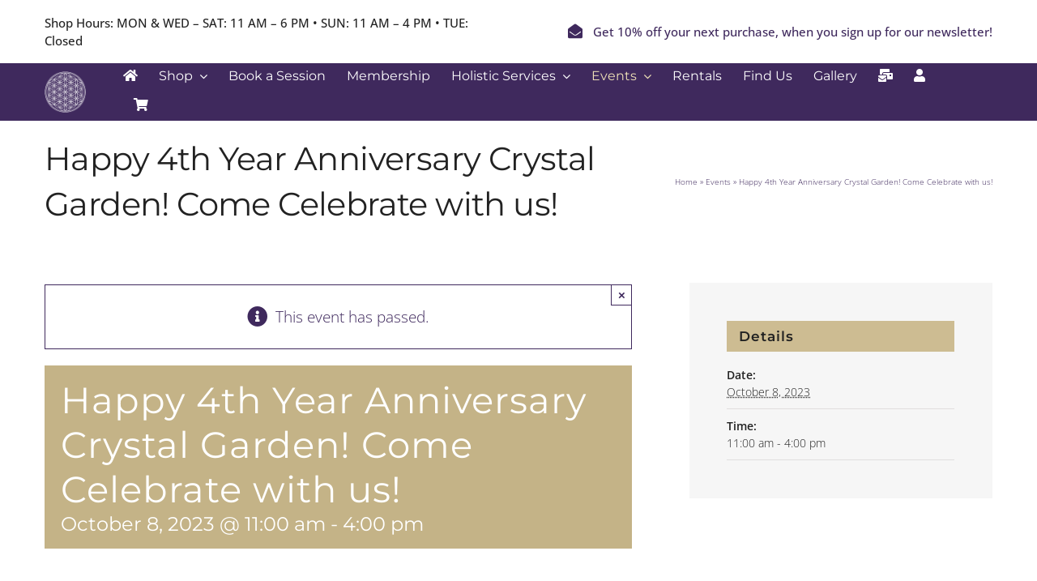

--- FILE ---
content_type: text/html; charset=UTF-8
request_url: https://crystal-garden.com/event/happy-4th-year-anniversary-crystal-garden-come-celebrate-with-us/
body_size: 24580
content:
<!DOCTYPE html>
<html class="avada-html-layout-wide avada-html-header-position-top" lang="en-US" prefix="og: http://ogp.me/ns# fb: http://ogp.me/ns/fb#">
<head>
	<meta http-equiv="X-UA-Compatible" content="IE=edge" />
	<meta http-equiv="Content-Type" content="text/html; charset=utf-8"/>
	<meta name="viewport" content="width=device-width, initial-scale=1" />
	<meta name='robots' content='index, follow, max-image-preview:large, max-snippet:-1, max-video-preview:-1' />

	<!-- This site is optimized with the Yoast SEO plugin v26.0 - https://yoast.com/wordpress/plugins/seo/ -->
	<title>Happy 4th Year Anniversary Crystal Garden! Come Celebrate with us! - Crystal Garden Metaphysical Shop, Mt Pocono, PA</title>
	<link rel="canonical" href="https://crystal-garden.com/event/happy-4th-year-anniversary-crystal-garden-come-celebrate-with-us/" />
	<meta property="og:locale" content="en_US" />
	<meta property="og:type" content="article" />
	<meta property="og:title" content="Happy 4th Year Anniversary Crystal Garden! Come Celebrate with us! - Crystal Garden Metaphysical Shop, Mt Pocono, PA" />
	<meta property="og:description" content="Diana and Crystal Garden invites you on behalf of the [&hellip;]" />
	<meta property="og:url" content="https://crystal-garden.com/event/happy-4th-year-anniversary-crystal-garden-come-celebrate-with-us/" />
	<meta property="og:site_name" content="Crystal Garden Metaphysical Shop, Mt Pocono, PA" />
	<meta property="og:image" content="https://crystal-garden.com/wp-content/uploads/2023/10/IMG_2070-300x207.jpeg" />
	<meta name="twitter:card" content="summary_large_image" />
	<meta name="twitter:label1" content="Est. reading time" />
	<meta name="twitter:data1" content="1 minute" />
	<script type="application/ld+json" class="yoast-schema-graph">{"@context":"https://schema.org","@graph":[{"@type":"WebPage","@id":"https://crystal-garden.com/event/happy-4th-year-anniversary-crystal-garden-come-celebrate-with-us/","url":"https://crystal-garden.com/event/happy-4th-year-anniversary-crystal-garden-come-celebrate-with-us/","name":"Happy 4th Year Anniversary Crystal Garden! Come Celebrate with us! - Crystal Garden Metaphysical Shop, Mt Pocono, PA","isPartOf":{"@id":"https://crystal-garden.com/#website"},"primaryImageOfPage":{"@id":"https://crystal-garden.com/event/happy-4th-year-anniversary-crystal-garden-come-celebrate-with-us/#primaryimage"},"image":{"@id":"https://crystal-garden.com/event/happy-4th-year-anniversary-crystal-garden-come-celebrate-with-us/#primaryimage"},"thumbnailUrl":"https://crystal-garden.com/wp-content/uploads/2023/10/IMG_2070-300x207.jpeg","datePublished":"2023-10-02T22:39:16+00:00","breadcrumb":{"@id":"https://crystal-garden.com/event/happy-4th-year-anniversary-crystal-garden-come-celebrate-with-us/#breadcrumb"},"inLanguage":"en-US","potentialAction":[{"@type":"ReadAction","target":["https://crystal-garden.com/event/happy-4th-year-anniversary-crystal-garden-come-celebrate-with-us/"]}]},{"@type":"ImageObject","inLanguage":"en-US","@id":"https://crystal-garden.com/event/happy-4th-year-anniversary-crystal-garden-come-celebrate-with-us/#primaryimage","url":"https://crystal-garden.com/wp-content/uploads/2023/10/IMG_2070-300x207.jpeg","contentUrl":"https://crystal-garden.com/wp-content/uploads/2023/10/IMG_2070-300x207.jpeg"},{"@type":"BreadcrumbList","@id":"https://crystal-garden.com/event/happy-4th-year-anniversary-crystal-garden-come-celebrate-with-us/#breadcrumb","itemListElement":[{"@type":"ListItem","position":1,"name":"Home","item":"https://crystal-garden.com/"},{"@type":"ListItem","position":2,"name":"Events","item":"https://crystal-garden.com/events/"},{"@type":"ListItem","position":3,"name":"Happy 4th Year Anniversary Crystal Garden! Come Celebrate with us!"}]},{"@type":"WebSite","@id":"https://crystal-garden.com/#website","url":"https://crystal-garden.com/","name":"Crystal Garden Metaphysical Shop, Mt Pocono, PA","description":"","potentialAction":[{"@type":"SearchAction","target":{"@type":"EntryPoint","urlTemplate":"https://crystal-garden.com/?s={search_term_string}"},"query-input":{"@type":"PropertyValueSpecification","valueRequired":true,"valueName":"search_term_string"}}],"inLanguage":"en-US"},{"@type":"Event","name":"Happy 4th Year Anniversary Crystal Garden! Come Celebrate with us!","description":"Diana and Crystal Garden invites you on behalf of the [&hellip;]","url":"https://crystal-garden.com/event/happy-4th-year-anniversary-crystal-garden-come-celebrate-with-us/","eventAttendanceMode":"https://schema.org/OfflineEventAttendanceMode","eventStatus":"https://schema.org/EventScheduled","startDate":"2023-10-08T11:00:00+00:00","endDate":"2023-10-08T16:00:00+00:00","@id":"https://crystal-garden.com/event/happy-4th-year-anniversary-crystal-garden-come-celebrate-with-us/#event","mainEntityOfPage":{"@id":"https://crystal-garden.com/event/happy-4th-year-anniversary-crystal-garden-come-celebrate-with-us/"}}]}</script>
	<!-- / Yoast SEO plugin. -->


<link rel='dns-prefetch' href='//www.googletagmanager.com' />
<link rel="alternate" type="application/rss+xml" title="Crystal Garden Metaphysical Shop, Mt Pocono, PA &raquo; Feed" href="https://crystal-garden.com/feed/" />
<link rel="alternate" type="application/rss+xml" title="Crystal Garden Metaphysical Shop, Mt Pocono, PA &raquo; Comments Feed" href="https://crystal-garden.com/comments/feed/" />
<link rel="alternate" type="text/calendar" title="Crystal Garden Metaphysical Shop, Mt Pocono, PA &raquo; iCal Feed" href="https://crystal-garden.com/events/?ical=1" />
					<link rel="shortcut icon" href="https://crystal-garden.com/wp-content/uploads/2023/05/favicon-32x32-1.png" type="image/x-icon" />
		
					<!-- Apple Touch Icon -->
			<link rel="apple-touch-icon" sizes="180x180" href="https://crystal-garden.com/wp-content/uploads/2019/11/favicon-114x114-1.png">
		
					<!-- Android Icon -->
			<link rel="icon" sizes="192x192" href="https://crystal-garden.com/wp-content/uploads/2019/11/favicon-114x114-1.png">
		
					<!-- MS Edge Icon -->
			<meta name="msapplication-TileImage" content="https://crystal-garden.com/wp-content/uploads/2019/11/favicon-114x114-1.png">
				<link rel="alternate" type="application/rss+xml" title="Crystal Garden Metaphysical Shop, Mt Pocono, PA &raquo; Happy 4th Year Anniversary Crystal Garden! Come Celebrate with us! Comments Feed" href="https://crystal-garden.com/event/happy-4th-year-anniversary-crystal-garden-come-celebrate-with-us/feed/" />
<link rel="alternate" title="oEmbed (JSON)" type="application/json+oembed" href="https://crystal-garden.com/wp-json/oembed/1.0/embed?url=https%3A%2F%2Fcrystal-garden.com%2Fevent%2Fhappy-4th-year-anniversary-crystal-garden-come-celebrate-with-us%2F" />
<link rel="alternate" title="oEmbed (XML)" type="text/xml+oembed" href="https://crystal-garden.com/wp-json/oembed/1.0/embed?url=https%3A%2F%2Fcrystal-garden.com%2Fevent%2Fhappy-4th-year-anniversary-crystal-garden-come-celebrate-with-us%2F&#038;format=xml" />
					<meta name="description" content="Diana and Crystal Garden invites you on behalf of the 4 year anniversary celebration! On Sunday, October 8th!
From 11 am to 4 pm.
Join us for wine tasting, refreshments, snacks and enjoy an extra 15% off on your  purchases. There will be intuitive readings and healing offerings!
Book a Salt Session at"/>
				
		<meta property="og:locale" content="en_US"/>
		<meta property="og:type" content="article"/>
		<meta property="og:site_name" content="Crystal Garden Metaphysical Shop, Mt Pocono, PA"/>
		<meta property="og:title" content="Happy 4th Year Anniversary Crystal Garden! Come Celebrate with us! - Crystal Garden Metaphysical Shop, Mt Pocono, PA"/>
				<meta property="og:description" content="Diana and Crystal Garden invites you on behalf of the 4 year anniversary celebration! On Sunday, October 8th!
From 11 am to 4 pm.
Join us for wine tasting, refreshments, snacks and enjoy an extra 15% off on your  purchases. There will be intuitive readings and healing offerings!
Book a Salt Session at"/>
				<meta property="og:url" content="https://crystal-garden.com/event/happy-4th-year-anniversary-crystal-garden-come-celebrate-with-us/"/>
																				<meta property="og:image" content="https://crystal-garden.com/wp-content/uploads/2023/05/crystal-garden-white-logo-symbol55x55.png"/>
		<meta property="og:image:width" content="55"/>
		<meta property="og:image:height" content="55"/>
		<meta property="og:image:type" content="image/png"/>
				<style id='wp-img-auto-sizes-contain-inline-css' type='text/css'>
img:is([sizes=auto i],[sizes^="auto," i]){contain-intrinsic-size:3000px 1500px}
/*# sourceURL=wp-img-auto-sizes-contain-inline-css */
</style>
<link rel='stylesheet' id='woocommerce-smart-coupons-available-coupons-block-css' href='https://crystal-garden.com/wp-content/plugins/woocommerce-smart-coupons/blocks/build/style-woocommerce-smart-coupons-available-coupons-block.css?ver=9.54.0' type='text/css' media='all' />
<link rel='stylesheet' id='wp-components-css' href='https://crystal-garden.com/wp-includes/css/dist/components/style.min.css?ver=6.9' type='text/css' media='all' />
<link rel='stylesheet' id='woocommerce-smart-coupons-send-coupon-form-block-css' href='https://crystal-garden.com/wp-content/plugins/woocommerce-smart-coupons/blocks/build/style-woocommerce-smart-coupons-send-coupon-form-block.css?ver=9.54.0' type='text/css' media='all' />
<link rel='stylesheet' id='woocommerce-smart-coupons-action-tab-frontend-css' href='https://crystal-garden.com/wp-content/plugins/woocommerce-smart-coupons/blocks/build/style-woocommerce-smart-coupons-action-tab-frontend.css?ver=9.54.0' type='text/css' media='all' />
<style id='wp-emoji-styles-inline-css' type='text/css'>

	img.wp-smiley, img.emoji {
		display: inline !important;
		border: none !important;
		box-shadow: none !important;
		height: 1em !important;
		width: 1em !important;
		margin: 0 0.07em !important;
		vertical-align: -0.1em !important;
		background: none !important;
		padding: 0 !important;
	}
/*# sourceURL=wp-emoji-styles-inline-css */
</style>
<link rel='stylesheet' id='wp-block-library-css' href='https://crystal-garden.com/wp-includes/css/dist/block-library/style.min.css?ver=6.9' type='text/css' media='all' />
<link rel='stylesheet' id='wc-blocks-style-css' href='https://crystal-garden.com/wp-content/plugins/woocommerce/assets/client/blocks/wc-blocks.css?ver=wc-10.2.1' type='text/css' media='all' />
<style id='global-styles-inline-css' type='text/css'>
:root{--wp--preset--aspect-ratio--square: 1;--wp--preset--aspect-ratio--4-3: 4/3;--wp--preset--aspect-ratio--3-4: 3/4;--wp--preset--aspect-ratio--3-2: 3/2;--wp--preset--aspect-ratio--2-3: 2/3;--wp--preset--aspect-ratio--16-9: 16/9;--wp--preset--aspect-ratio--9-16: 9/16;--wp--preset--color--black: #000000;--wp--preset--color--cyan-bluish-gray: #abb8c3;--wp--preset--color--white: #ffffff;--wp--preset--color--pale-pink: #f78da7;--wp--preset--color--vivid-red: #cf2e2e;--wp--preset--color--luminous-vivid-orange: #ff6900;--wp--preset--color--luminous-vivid-amber: #fcb900;--wp--preset--color--light-green-cyan: #7bdcb5;--wp--preset--color--vivid-green-cyan: #00d084;--wp--preset--color--pale-cyan-blue: #8ed1fc;--wp--preset--color--vivid-cyan-blue: #0693e3;--wp--preset--color--vivid-purple: #9b51e0;--wp--preset--color--awb-color-1: #ffffff;--wp--preset--color--awb-color-2: #f6f6f6;--wp--preset--color--awb-color-3: #e0dede;--wp--preset--color--awb-color-4: #baa673;--wp--preset--color--awb-color-5: #90a8ad;--wp--preset--color--awb-color-6: #747474;--wp--preset--color--awb-color-7: #222222;--wp--preset--color--awb-color-8: #3f295d;--wp--preset--color--awb-color-custom-1: #ebeaea;--wp--preset--color--awb-color-custom-2: #a0ce4e;--wp--preset--color--awb-color-custom-3: rgba(235,234,234,0.8);--wp--preset--color--awb-color-custom-4: #efe1b8;--wp--preset--color--awb-color-custom-5: #7d672d;--wp--preset--color--awb-color-custom-6: #d9d4df;--wp--preset--color--awb-color-custom-7: #97a552;--wp--preset--color--awb-color-custom-8: #768433;--wp--preset--color--awb-color-custom-9: #d0db8f;--wp--preset--color--awb-color-custom-10: #b1cea1;--wp--preset--color--awb-color-custom-11: #5c691b;--wp--preset--color--awb-color-custom-12: #563f74;--wp--preset--color--awb-color-custom-13: #776399;--wp--preset--color--awb-color-custom-14: #eadee2;--wp--preset--gradient--vivid-cyan-blue-to-vivid-purple: linear-gradient(135deg,rgb(6,147,227) 0%,rgb(155,81,224) 100%);--wp--preset--gradient--light-green-cyan-to-vivid-green-cyan: linear-gradient(135deg,rgb(122,220,180) 0%,rgb(0,208,130) 100%);--wp--preset--gradient--luminous-vivid-amber-to-luminous-vivid-orange: linear-gradient(135deg,rgb(252,185,0) 0%,rgb(255,105,0) 100%);--wp--preset--gradient--luminous-vivid-orange-to-vivid-red: linear-gradient(135deg,rgb(255,105,0) 0%,rgb(207,46,46) 100%);--wp--preset--gradient--very-light-gray-to-cyan-bluish-gray: linear-gradient(135deg,rgb(238,238,238) 0%,rgb(169,184,195) 100%);--wp--preset--gradient--cool-to-warm-spectrum: linear-gradient(135deg,rgb(74,234,220) 0%,rgb(151,120,209) 20%,rgb(207,42,186) 40%,rgb(238,44,130) 60%,rgb(251,105,98) 80%,rgb(254,248,76) 100%);--wp--preset--gradient--blush-light-purple: linear-gradient(135deg,rgb(255,206,236) 0%,rgb(152,150,240) 100%);--wp--preset--gradient--blush-bordeaux: linear-gradient(135deg,rgb(254,205,165) 0%,rgb(254,45,45) 50%,rgb(107,0,62) 100%);--wp--preset--gradient--luminous-dusk: linear-gradient(135deg,rgb(255,203,112) 0%,rgb(199,81,192) 50%,rgb(65,88,208) 100%);--wp--preset--gradient--pale-ocean: linear-gradient(135deg,rgb(255,245,203) 0%,rgb(182,227,212) 50%,rgb(51,167,181) 100%);--wp--preset--gradient--electric-grass: linear-gradient(135deg,rgb(202,248,128) 0%,rgb(113,206,126) 100%);--wp--preset--gradient--midnight: linear-gradient(135deg,rgb(2,3,129) 0%,rgb(40,116,252) 100%);--wp--preset--font-size--small: 14.25px;--wp--preset--font-size--medium: 20px;--wp--preset--font-size--large: 28.5px;--wp--preset--font-size--x-large: 42px;--wp--preset--font-size--normal: 19px;--wp--preset--font-size--xlarge: 38px;--wp--preset--font-size--huge: 57px;--wp--preset--spacing--20: 0.44rem;--wp--preset--spacing--30: 0.67rem;--wp--preset--spacing--40: 1rem;--wp--preset--spacing--50: 1.5rem;--wp--preset--spacing--60: 2.25rem;--wp--preset--spacing--70: 3.38rem;--wp--preset--spacing--80: 5.06rem;--wp--preset--shadow--natural: 6px 6px 9px rgba(0, 0, 0, 0.2);--wp--preset--shadow--deep: 12px 12px 50px rgba(0, 0, 0, 0.4);--wp--preset--shadow--sharp: 6px 6px 0px rgba(0, 0, 0, 0.2);--wp--preset--shadow--outlined: 6px 6px 0px -3px rgb(255, 255, 255), 6px 6px rgb(0, 0, 0);--wp--preset--shadow--crisp: 6px 6px 0px rgb(0, 0, 0);}:where(.is-layout-flex){gap: 0.5em;}:where(.is-layout-grid){gap: 0.5em;}body .is-layout-flex{display: flex;}.is-layout-flex{flex-wrap: wrap;align-items: center;}.is-layout-flex > :is(*, div){margin: 0;}body .is-layout-grid{display: grid;}.is-layout-grid > :is(*, div){margin: 0;}:where(.wp-block-columns.is-layout-flex){gap: 2em;}:where(.wp-block-columns.is-layout-grid){gap: 2em;}:where(.wp-block-post-template.is-layout-flex){gap: 1.25em;}:where(.wp-block-post-template.is-layout-grid){gap: 1.25em;}.has-black-color{color: var(--wp--preset--color--black) !important;}.has-cyan-bluish-gray-color{color: var(--wp--preset--color--cyan-bluish-gray) !important;}.has-white-color{color: var(--wp--preset--color--white) !important;}.has-pale-pink-color{color: var(--wp--preset--color--pale-pink) !important;}.has-vivid-red-color{color: var(--wp--preset--color--vivid-red) !important;}.has-luminous-vivid-orange-color{color: var(--wp--preset--color--luminous-vivid-orange) !important;}.has-luminous-vivid-amber-color{color: var(--wp--preset--color--luminous-vivid-amber) !important;}.has-light-green-cyan-color{color: var(--wp--preset--color--light-green-cyan) !important;}.has-vivid-green-cyan-color{color: var(--wp--preset--color--vivid-green-cyan) !important;}.has-pale-cyan-blue-color{color: var(--wp--preset--color--pale-cyan-blue) !important;}.has-vivid-cyan-blue-color{color: var(--wp--preset--color--vivid-cyan-blue) !important;}.has-vivid-purple-color{color: var(--wp--preset--color--vivid-purple) !important;}.has-black-background-color{background-color: var(--wp--preset--color--black) !important;}.has-cyan-bluish-gray-background-color{background-color: var(--wp--preset--color--cyan-bluish-gray) !important;}.has-white-background-color{background-color: var(--wp--preset--color--white) !important;}.has-pale-pink-background-color{background-color: var(--wp--preset--color--pale-pink) !important;}.has-vivid-red-background-color{background-color: var(--wp--preset--color--vivid-red) !important;}.has-luminous-vivid-orange-background-color{background-color: var(--wp--preset--color--luminous-vivid-orange) !important;}.has-luminous-vivid-amber-background-color{background-color: var(--wp--preset--color--luminous-vivid-amber) !important;}.has-light-green-cyan-background-color{background-color: var(--wp--preset--color--light-green-cyan) !important;}.has-vivid-green-cyan-background-color{background-color: var(--wp--preset--color--vivid-green-cyan) !important;}.has-pale-cyan-blue-background-color{background-color: var(--wp--preset--color--pale-cyan-blue) !important;}.has-vivid-cyan-blue-background-color{background-color: var(--wp--preset--color--vivid-cyan-blue) !important;}.has-vivid-purple-background-color{background-color: var(--wp--preset--color--vivid-purple) !important;}.has-black-border-color{border-color: var(--wp--preset--color--black) !important;}.has-cyan-bluish-gray-border-color{border-color: var(--wp--preset--color--cyan-bluish-gray) !important;}.has-white-border-color{border-color: var(--wp--preset--color--white) !important;}.has-pale-pink-border-color{border-color: var(--wp--preset--color--pale-pink) !important;}.has-vivid-red-border-color{border-color: var(--wp--preset--color--vivid-red) !important;}.has-luminous-vivid-orange-border-color{border-color: var(--wp--preset--color--luminous-vivid-orange) !important;}.has-luminous-vivid-amber-border-color{border-color: var(--wp--preset--color--luminous-vivid-amber) !important;}.has-light-green-cyan-border-color{border-color: var(--wp--preset--color--light-green-cyan) !important;}.has-vivid-green-cyan-border-color{border-color: var(--wp--preset--color--vivid-green-cyan) !important;}.has-pale-cyan-blue-border-color{border-color: var(--wp--preset--color--pale-cyan-blue) !important;}.has-vivid-cyan-blue-border-color{border-color: var(--wp--preset--color--vivid-cyan-blue) !important;}.has-vivid-purple-border-color{border-color: var(--wp--preset--color--vivid-purple) !important;}.has-vivid-cyan-blue-to-vivid-purple-gradient-background{background: var(--wp--preset--gradient--vivid-cyan-blue-to-vivid-purple) !important;}.has-light-green-cyan-to-vivid-green-cyan-gradient-background{background: var(--wp--preset--gradient--light-green-cyan-to-vivid-green-cyan) !important;}.has-luminous-vivid-amber-to-luminous-vivid-orange-gradient-background{background: var(--wp--preset--gradient--luminous-vivid-amber-to-luminous-vivid-orange) !important;}.has-luminous-vivid-orange-to-vivid-red-gradient-background{background: var(--wp--preset--gradient--luminous-vivid-orange-to-vivid-red) !important;}.has-very-light-gray-to-cyan-bluish-gray-gradient-background{background: var(--wp--preset--gradient--very-light-gray-to-cyan-bluish-gray) !important;}.has-cool-to-warm-spectrum-gradient-background{background: var(--wp--preset--gradient--cool-to-warm-spectrum) !important;}.has-blush-light-purple-gradient-background{background: var(--wp--preset--gradient--blush-light-purple) !important;}.has-blush-bordeaux-gradient-background{background: var(--wp--preset--gradient--blush-bordeaux) !important;}.has-luminous-dusk-gradient-background{background: var(--wp--preset--gradient--luminous-dusk) !important;}.has-pale-ocean-gradient-background{background: var(--wp--preset--gradient--pale-ocean) !important;}.has-electric-grass-gradient-background{background: var(--wp--preset--gradient--electric-grass) !important;}.has-midnight-gradient-background{background: var(--wp--preset--gradient--midnight) !important;}.has-small-font-size{font-size: var(--wp--preset--font-size--small) !important;}.has-medium-font-size{font-size: var(--wp--preset--font-size--medium) !important;}.has-large-font-size{font-size: var(--wp--preset--font-size--large) !important;}.has-x-large-font-size{font-size: var(--wp--preset--font-size--x-large) !important;}
/*# sourceURL=global-styles-inline-css */
</style>

<style id='classic-theme-styles-inline-css' type='text/css'>
/*! This file is auto-generated */
.wp-block-button__link{color:#fff;background-color:#32373c;border-radius:9999px;box-shadow:none;text-decoration:none;padding:calc(.667em + 2px) calc(1.333em + 2px);font-size:1.125em}.wp-block-file__button{background:#32373c;color:#fff;text-decoration:none}
/*# sourceURL=/wp-includes/css/classic-themes.min.css */
</style>
<link rel='stylesheet' id='subscriptions-for-woocommerce-css' href='https://crystal-garden.com/wp-content/plugins/subscriptions-for-woocommerce/public/css/subscriptions-for-woocommerce-public.css?ver=1.8.8' type='text/css' media='all' />
<style id='woocommerce-inline-inline-css' type='text/css'>
.woocommerce form .form-row .required { visibility: visible; }
/*# sourceURL=woocommerce-inline-inline-css */
</style>
<link rel='stylesheet' id='brands-styles-css' href='https://crystal-garden.com/wp-content/plugins/woocommerce/assets/css/brands.css?ver=10.2.1' type='text/css' media='all' />
<link rel='stylesheet' id='fusion-dynamic-css-css' href='https://crystal-garden.com/wp-content/uploads/fusion-styles/c6fe0dd61bf4f6a49d852f928b3a838f.min.css?ver=3.11.10' type='text/css' media='all' />
<script type="text/javascript" src="https://crystal-garden.com/wp-includes/js/jquery/jquery.min.js?ver=3.7.1" id="jquery-core-js"></script>
<script type="text/javascript" src="https://crystal-garden.com/wp-includes/js/jquery/jquery-migrate.min.js?ver=3.4.1" id="jquery-migrate-js"></script>
<script type="text/javascript" src="https://crystal-garden.com/wp-content/plugins/the-events-calendar/common/build/js/tribe-common.js?ver=9c44e11f3503a33e9540" id="tribe-common-js"></script>
<script type="text/javascript" src="https://crystal-garden.com/wp-content/plugins/the-events-calendar/build/js/views/breakpoints.js?ver=4208de2df2852e0b91ec" id="tribe-events-views-v2-breakpoints-js"></script>
<script type="text/javascript" id="subscriptions-for-woocommerce-js-extra">
/* <![CDATA[ */
var sfw_public_param = {"ajaxurl":"https://crystal-garden.com/wp-admin/admin-ajax.php","cart_url":"https://crystal-garden.com/cart/","sfw_public_nonce":"2f8441a789"};
//# sourceURL=subscriptions-for-woocommerce-js-extra
/* ]]> */
</script>
<script type="text/javascript" src="https://crystal-garden.com/wp-content/plugins/subscriptions-for-woocommerce/public/js/subscriptions-for-woocommerce-public.js?ver=1.8.8" id="subscriptions-for-woocommerce-js"></script>
<script type="text/javascript" src="https://crystal-garden.com/wp-content/plugins/woocommerce/assets/js/jquery-blockui/jquery.blockUI.min.js?ver=2.7.0-wc.10.2.1" id="jquery-blockui-js" defer="defer" data-wp-strategy="defer"></script>
<script type="text/javascript" id="wc-add-to-cart-js-extra">
/* <![CDATA[ */
var wc_add_to_cart_params = {"ajax_url":"/wp-admin/admin-ajax.php","wc_ajax_url":"/?wc-ajax=%%endpoint%%","i18n_view_cart":"View cart","cart_url":"https://crystal-garden.com/cart/","is_cart":"","cart_redirect_after_add":"no"};
//# sourceURL=wc-add-to-cart-js-extra
/* ]]> */
</script>
<script type="text/javascript" src="https://crystal-garden.com/wp-content/plugins/woocommerce/assets/js/frontend/add-to-cart.min.js?ver=10.2.1" id="wc-add-to-cart-js" defer="defer" data-wp-strategy="defer"></script>
<script type="text/javascript" src="https://crystal-garden.com/wp-content/plugins/woocommerce/assets/js/js-cookie/js.cookie.min.js?ver=2.1.4-wc.10.2.1" id="js-cookie-js" defer="defer" data-wp-strategy="defer"></script>
<script type="text/javascript" id="woocommerce-js-extra">
/* <![CDATA[ */
var woocommerce_params = {"ajax_url":"/wp-admin/admin-ajax.php","wc_ajax_url":"/?wc-ajax=%%endpoint%%","i18n_password_show":"Show password","i18n_password_hide":"Hide password"};
//# sourceURL=woocommerce-js-extra
/* ]]> */
</script>
<script type="text/javascript" src="https://crystal-garden.com/wp-content/plugins/woocommerce/assets/js/frontend/woocommerce.min.js?ver=10.2.1" id="woocommerce-js" defer="defer" data-wp-strategy="defer"></script>
<link rel="https://api.w.org/" href="https://crystal-garden.com/wp-json/" /><link rel="alternate" title="JSON" type="application/json" href="https://crystal-garden.com/wp-json/wp/v2/tribe_events/3313" /><link rel="EditURI" type="application/rsd+xml" title="RSD" href="https://crystal-garden.com/xmlrpc.php?rsd" />
<meta name="generator" content="WordPress 6.9" />
<meta name="generator" content="WooCommerce 10.2.1" />
<link rel='shortlink' href='https://crystal-garden.com/?p=3313' />
<meta name="generator" content="Site Kit by Google 1.162.0" /><meta name="et-api-version" content="v1"><meta name="et-api-origin" content="https://crystal-garden.com"><link rel="https://theeventscalendar.com/" href="https://crystal-garden.com/wp-json/tribe/tickets/v1/" /><meta name="tec-api-version" content="v1"><meta name="tec-api-origin" content="https://crystal-garden.com"><link rel="alternate" href="https://crystal-garden.com/wp-json/tribe/events/v1/events/3313" /><style type="text/css" id="css-fb-visibility">@media screen and (max-width: 640px){.fusion-no-small-visibility{display:none !important;}body .sm-text-align-center{text-align:center !important;}body .sm-text-align-left{text-align:left !important;}body .sm-text-align-right{text-align:right !important;}body .sm-flex-align-center{justify-content:center !important;}body .sm-flex-align-flex-start{justify-content:flex-start !important;}body .sm-flex-align-flex-end{justify-content:flex-end !important;}body .sm-mx-auto{margin-left:auto !important;margin-right:auto !important;}body .sm-ml-auto{margin-left:auto !important;}body .sm-mr-auto{margin-right:auto !important;}body .fusion-absolute-position-small{position:absolute;top:auto;width:100%;}.awb-sticky.awb-sticky-small{ position: sticky; top: var(--awb-sticky-offset,0); }}@media screen and (min-width: 641px) and (max-width: 1024px){.fusion-no-medium-visibility{display:none !important;}body .md-text-align-center{text-align:center !important;}body .md-text-align-left{text-align:left !important;}body .md-text-align-right{text-align:right !important;}body .md-flex-align-center{justify-content:center !important;}body .md-flex-align-flex-start{justify-content:flex-start !important;}body .md-flex-align-flex-end{justify-content:flex-end !important;}body .md-mx-auto{margin-left:auto !important;margin-right:auto !important;}body .md-ml-auto{margin-left:auto !important;}body .md-mr-auto{margin-right:auto !important;}body .fusion-absolute-position-medium{position:absolute;top:auto;width:100%;}.awb-sticky.awb-sticky-medium{ position: sticky; top: var(--awb-sticky-offset,0); }}@media screen and (min-width: 1025px){.fusion-no-large-visibility{display:none !important;}body .lg-text-align-center{text-align:center !important;}body .lg-text-align-left{text-align:left !important;}body .lg-text-align-right{text-align:right !important;}body .lg-flex-align-center{justify-content:center !important;}body .lg-flex-align-flex-start{justify-content:flex-start !important;}body .lg-flex-align-flex-end{justify-content:flex-end !important;}body .lg-mx-auto{margin-left:auto !important;margin-right:auto !important;}body .lg-ml-auto{margin-left:auto !important;}body .lg-mr-auto{margin-right:auto !important;}body .fusion-absolute-position-large{position:absolute;top:auto;width:100%;}.awb-sticky.awb-sticky-large{ position: sticky; top: var(--awb-sticky-offset,0); }}</style>	<noscript><style>.woocommerce-product-gallery{ opacity: 1 !important; }</style></noscript>
	
<!-- Google Tag Manager snippet added by Site Kit -->
<script type="text/javascript">
/* <![CDATA[ */

			( function( w, d, s, l, i ) {
				w[l] = w[l] || [];
				w[l].push( {'gtm.start': new Date().getTime(), event: 'gtm.js'} );
				var f = d.getElementsByTagName( s )[0],
					j = d.createElement( s ), dl = l != 'dataLayer' ? '&l=' + l : '';
				j.async = true;
				j.src = 'https://www.googletagmanager.com/gtm.js?id=' + i + dl;
				f.parentNode.insertBefore( j, f );
			} )( window, document, 'script', 'dataLayer', 'GTM-MJJXJTH' );
			
/* ]]> */
</script>

<!-- End Google Tag Manager snippet added by Site Kit -->
		<script type="text/javascript">
			var doc = document.documentElement;
			doc.setAttribute( 'data-useragent', navigator.userAgent );
		</script>
		<!-- Global site tag (gtag.js) - Google Analytics -->
<script async src="https://www.googletagmanager.com/gtag/js?id=G-E1S90E7WPL"></script>
<script>
  window.dataLayer = window.dataLayer || [];
  function gtag(){dataLayer.push(arguments);}
  gtag('js', new Date());

  gtag('config', 'G-E1S90E7WPL');
</script>
<!-- Google Tag Manager -->
<script>(function(w,d,s,l,i){w[l]=w[l]||[];w[l].push({'gtm.start':
new Date().getTime(),event:'gtm.js'});var f=d.getElementsByTagName(s)[0],
j=d.createElement(s),dl=l!='dataLayer'?'&l='+l:'';j.async=true;j.src=
'https://www.googletagmanager.com/gtm.js?id='+i+dl;f.parentNode.insertBefore(j,f);
})(window,document,'script','dataLayer','GTM-MJJXJTH');</script>
<!-- End Google Tag Manager -->
<meta name="facebook-domain-verification" content="b8d495ayoy139lmheqa58sz9j8h9t8" />
	<!-- Facebook Pixel Code -->
<script>
  !function(f,b,e,v,n,t,s)
  {if(f.fbq)return;n=f.fbq=function(){n.callMethod?
  n.callMethod.apply(n,arguments):n.queue.push(arguments)};
  if(!f._fbq)f._fbq=n;n.push=n;n.loaded=!0;n.version='2.0';
  n.queue=[];t=b.createElement(e);t.async=!0;
  t.src=v;s=b.getElementsByTagName(e)[0];
  s.parentNode.insertBefore(t,s)}(window, document,'script',
  'https://connect.facebook.net/en_US/fbevents.js');
  fbq('init', '437308937370545');
  fbq('track', 'PageView');
</script>
<noscript><img height="1" width="1" style="display:none"
  src="https://www.facebook.com/tr?id=437308937370545&ev=PageView&noscript=1"
/></noscript>
<!-- End Facebook Pixel Code --><link rel='stylesheet' id='wc-stripe-blocks-checkout-style-css' href='https://crystal-garden.com/wp-content/plugins/woocommerce-gateway-stripe/build/upe-blocks.css?ver=f674640426dacb65cf29a54b02345e01' type='text/css' media='all' />
</head>

<body class="wp-singular tribe_events-template-default single single-tribe_events postid-3313 wp-theme-Avada theme-Avada woocommerce-no-js tribe-events-page-template tribe-no-js tec-no-tickets-on-recurring tec-no-rsvp-on-recurring tribe-filter-live fusion-image-hovers fusion-pagination-sizing fusion-button_type-flat fusion-button_span-yes fusion-button_gradient-linear avada-image-rollover-circle-no avada-image-rollover-yes avada-image-rollover-direction-left fusion-body ltr fusion-sticky-header no-mobile-slidingbar no-mobile-totop avada-has-rev-slider-styles fusion-disable-outline fusion-sub-menu-fade mobile-logo-pos-left layout-wide-mode avada-has-boxed-modal-shadow-none layout-scroll-offset-full avada-has-zero-margin-offset-top fusion-top-header menu-text-align-center fusion-woo-product-design-classic fusion-woo-shop-page-columns-4 fusion-woo-related-columns-4 fusion-woo-archive-page-columns-3 avada-has-woo-gallery-disabled woo-sale-badge-circle woo-outofstock-badge-top_bar mobile-menu-design-modern fusion-show-pagination-text fusion-header-layout-v3 avada-responsive avada-footer-fx-none avada-menu-highlight-style-textcolor fusion-search-form-classic fusion-main-menu-search-overlay fusion-avatar-circle avada-dropdown-styles avada-blog-layout-timeline avada-blog-archive-layout-timeline avada-ec-not-100-width avada-ec-meta-layout-sidebar avada-header-shadow-no avada-menu-icon-position-left avada-has-megamenu-shadow avada-has-mainmenu-dropdown-divider avada-has-header-100-width avada-has-breadcrumb-mobile-hidden avada-has-titlebar-content_only avada-has-pagination-padding avada-flyout-menu-direction-fade avada-ec-views-v2 events-single tribe-events-style-full tribe-events-style-theme tribe-theme-Avada" data-awb-post-id="3313">
			<!-- Google Tag Manager (noscript) snippet added by Site Kit -->
		<noscript>
			<iframe src="https://www.googletagmanager.com/ns.html?id=GTM-MJJXJTH" height="0" width="0" style="display:none;visibility:hidden"></iframe>
		</noscript>
		<!-- End Google Tag Manager (noscript) snippet added by Site Kit -->
			<a class="skip-link screen-reader-text" href="#content">Skip to content</a>

	<div id="boxed-wrapper">
		
		<div id="wrapper" class="fusion-wrapper">
			<div id="home" style="position:relative;top:-1px;"></div>
														<div id="sliders-container" class="fusion-slider-visibility">
					</div>
				<div class="fusion-tb-header"><div class="fusion-fullwidth fullwidth-box fusion-builder-row-1 fusion-flex-container has-pattern-background has-mask-background nonhundred-percent-fullwidth non-hundred-percent-height-scrolling" style="--awb-border-radius-top-left:0px;--awb-border-radius-top-right:0px;--awb-border-radius-bottom-right:0px;--awb-border-radius-bottom-left:0px;--awb-padding-top:2px;--awb-padding-bottom:2px;--awb-padding-top-medium:2px;--awb-padding-bottom-medium:2px;--awb-background-color:#ffffff;--awb-flex-wrap:wrap;" ><div class="fusion-builder-row fusion-row fusion-flex-align-items-center fusion-flex-content-wrap" style="max-width:1216.8px;margin-left: calc(-4% / 2 );margin-right: calc(-4% / 2 );"><div class="fusion-layout-column fusion_builder_column fusion-builder-column-0 fusion_builder_column_1_1 1_1 fusion-flex-column fusion-no-small-visibility" style="--awb-bg-size:cover;--awb-width-large:100%;--awb-margin-top-large:0px;--awb-spacing-right-large:1.92%;--awb-margin-bottom-large:0px;--awb-spacing-left-large:1.92%;--awb-width-medium:100%;--awb-order-medium:0;--awb-spacing-right-medium:1.92%;--awb-spacing-left-medium:1.92%;--awb-width-small:100%;--awb-order-small:0;--awb-spacing-right-small:1.92%;--awb-spacing-left-small:1.92%;" data-scroll-devices="small-visibility,medium-visibility,large-visibility"><div class="fusion-column-wrapper fusion-column-has-shadow fusion-flex-justify-content-flex-end fusion-content-layout-row fusion-flex-align-items-center"><div class="fusion-builder-row fusion-builder-row-inner fusion-row fusion-flex-align-items-center fusion-flex-content-wrap" style="width:104% !important;max-width:104% !important;margin-left: calc(-4% / 2 );margin-right: calc(-4% / 2 );"><div class="fusion-layout-column fusion_builder_column_inner fusion-builder-nested-column-0 fusion_builder_column_inner_1_2 1_2 fusion-flex-column" style="--awb-bg-size:cover;--awb-width-large:50%;--awb-margin-top-large:0px;--awb-spacing-right-large:3.84%;--awb-margin-bottom-large:0px;--awb-spacing-left-large:3.84%;--awb-width-medium:50%;--awb-order-medium:0;--awb-spacing-right-medium:3.84%;--awb-spacing-left-medium:3.84%;--awb-width-small:100%;--awb-order-small:0;--awb-spacing-right-small:1.92%;--awb-spacing-left-small:1.92%;" data-scroll-devices="small-visibility,medium-visibility,large-visibility"><div class="fusion-column-wrapper fusion-column-has-shadow fusion-flex-justify-content-flex-start fusion-content-layout-column"><div class="fusion-text fusion-text-1" style="--awb-content-alignment:left;--awb-font-size:15px;--awb-text-transform:none;--awb-text-color:var(--awb-color7);--awb-text-font-family:&quot;Open Sans&quot;;--awb-text-font-style:normal;--awb-text-font-weight:500;"><p>Shop Hours: MON &amp; WED &#8211; SAT: 11 AM – 6 PM • SUN: 11 AM – 4 PM • TUE: Closed</p>
</div></div></div><div class="fusion-layout-column fusion_builder_column_inner fusion-builder-nested-column-1 fusion_builder_column_inner_1_2 1_2 fusion-flex-column fusion-column-inner-bg-wrapper" style="--awb-inner-bg-size:cover;--awb-width-large:50%;--awb-margin-top-large:0px;--awb-spacing-right-large:3.84%;--awb-margin-bottom-large:0px;--awb-spacing-left-large:3.84%;--awb-width-medium:50%;--awb-order-medium:0;--awb-spacing-right-medium:3.84%;--awb-spacing-left-medium:3.84%;--awb-width-small:100%;--awb-order-small:0;--awb-spacing-right-small:1.92%;--awb-spacing-left-small:1.92%;" data-scroll-devices="small-visibility,medium-visibility,large-visibility"><span class="fusion-column-inner-bg hover-type-none"><a class="fusion-column-anchor" href="https://crystal-garden.com/#subscribe"><span class="fusion-column-inner-bg-image"></span></a></span><div class="fusion-column-wrapper fusion-column-has-shadow fusion-flex-justify-content-flex-start fusion-content-layout-column"><div class="fusion-text fusion-text-2" style="--awb-content-alignment:right;--awb-font-size:15px;--awb-text-color:var(--awb-color8);--awb-text-font-family:&quot;Open Sans&quot;;--awb-text-font-style:normal;--awb-text-font-weight:500;"><p><i class="fb-icon-element-1 fb-icon-element fontawesome-icon fa-envelope-open fas circle-no fusion-text-flow" style="--awb-iconcolor:var(--awb-color8);--awb-iconcolor-hover:var(--awb-color4);--awb-font-size:18px;--awb-margin-right:9px;"></i> Get 10% off your next purchase, when you sign up for our newsletter!</p>
</div></div></div></div></div></div><div class="fusion-layout-column fusion_builder_column fusion-builder-column-1 fusion_builder_column_1_1 1_1 fusion-flex-column fusion-no-medium-visibility fusion-no-large-visibility" style="--awb-padding-top-small:20px;--awb-padding-bottom-small:20px;--awb-bg-size:cover;--awb-width-large:100%;--awb-margin-top-large:0px;--awb-spacing-right-large:1.92%;--awb-margin-bottom-large:0px;--awb-spacing-left-large:1.92%;--awb-width-medium:100%;--awb-order-medium:0;--awb-spacing-right-medium:1.92%;--awb-spacing-left-medium:1.92%;--awb-width-small:100%;--awb-order-small:0;--awb-spacing-right-small:1.92%;--awb-spacing-left-small:1.92%;" data-scroll-devices="small-visibility,medium-visibility,large-visibility"><div class="fusion-column-wrapper fusion-column-has-shadow fusion-flex-justify-content-center fusion-content-layout-column"><div class="fusion-text fusion-text-3 fusion-text-no-margin" style="--awb-font-size:15px;--awb-text-color:var(--awb-color7);--awb-margin-bottom:10px;--awb-text-font-family:&quot;Montserrat&quot;;--awb-text-font-style:normal;--awb-text-font-weight:400;"><p>Hours: MON, WED &amp; SAT: 11 AM–6 PM • SUN: 11 AM–4 PM • TUE: Closed</p>
</div><div class="fusion-text fusion-text-4" style="--awb-content-alignment:center;--awb-font-size:15px;--awb-line-height:1.3;--awb-letter-spacing:0px;--awb-text-transform:var(--awb-typography5-text-transform);--awb-text-color:var(--awb-color8);--awb-text-font-family:&quot;Montserrat&quot;;--awb-text-font-style:normal;--awb-text-font-weight:400;"><p><a class="fb-icon-element-2 fb-icon-element fontawesome-icon fa-envelope-open fas circle-no fusion-text-flow fusion-link" style="--awb-iconcolor:var(--awb-color8);--awb-iconcolor-hover:var(--awb-color4);--awb-font-size:18px;--awb-margin-right:9px;" href="https://crystal-garden.com/#subscribe" aria-label="Link to https://crystal-garden.com/#subscribe" target="_self"></a> Opt in and get a 10% discount on your next purchase</p>
</div></div></div></div></div><div class="fusion-fullwidth fullwidth-box fusion-builder-row-2 fusion-flex-container has-pattern-background has-mask-background nonhundred-percent-fullwidth non-hundred-percent-height-scrolling fusion-custom-z-index" style="--awb-border-radius-top-left:0px;--awb-border-radius-top-right:0px;--awb-border-radius-bottom-right:0px;--awb-border-radius-bottom-left:0px;--awb-z-index:999;--awb-padding-top:0px;--awb-padding-bottom:0px;--awb-padding-top-medium:0px;--awb-padding-bottom-medium:0px;--awb-padding-top-small:0px;--awb-padding-bottom-small:0px;--awb-margin-top:0px;--awb-margin-bottom:0px;--awb-margin-top-medium:0px;--awb-margin-bottom-medium:0px;--awb-margin-top-small:0px;--awb-margin-bottom-small:0px;--awb-background-color:var(--awb-color8);--awb-flex-wrap:wrap;" ><div class="fusion-builder-row fusion-row fusion-flex-align-items-center fusion-flex-content-wrap" style="max-width:1216.8px;margin-left: calc(-4% / 2 );margin-right: calc(-4% / 2 );"><div class="fusion-layout-column fusion_builder_column fusion-builder-column-2 fusion-flex-column fusion-flex-align-self-center fusion-no-small-visibility fusion-no-medium-visibility" style="--awb-bg-color:rgba(255,255,255,0);--awb-bg-color-hover:rgba(255,255,255,0);--awb-bg-size:cover;--awb-width-large:8%;--awb-margin-top-large:0px;--awb-spacing-right-large:24%;--awb-margin-bottom-large:0px;--awb-spacing-left-large:24%;--awb-width-medium:40%;--awb-order-medium:0;--awb-spacing-right-medium:4.8%;--awb-spacing-left-medium:4.8%;--awb-width-small:50%;--awb-order-small:0;--awb-spacing-right-small:3.84%;--awb-spacing-left-small:3.84%;" data-scroll-devices="small-visibility,medium-visibility,large-visibility"><div class="fusion-column-wrapper fusion-column-has-shadow fusion-flex-justify-content-center fusion-content-layout-column"><div class="fusion-image-element " style="text-align:left;--awb-margin-top:5px;--awb-margin-bottom:5px;--awb-max-width:55px;--awb-caption-title-font-family:var(--h2_typography-font-family);--awb-caption-title-font-weight:var(--h2_typography-font-weight);--awb-caption-title-font-style:var(--h2_typography-font-style);--awb-caption-title-size:var(--h2_typography-font-size);--awb-caption-title-transform:var(--h2_typography-text-transform);--awb-caption-title-line-height:var(--h2_typography-line-height);--awb-caption-title-letter-spacing:var(--h2_typography-letter-spacing);"><span class=" fusion-imageframe imageframe-none imageframe-1 hover-type-none"><a class="fusion-no-lightbox" href="https://crystal-garden.com/" target="_self" aria-label="Crystal Garden white logo"><img decoding="async" width="110" height="110" alt="Crystal Garden Metaphysical Shop, Mt Pocono, PA" src="https://crystal-garden.com/wp-content/uploads/2019/11/crystal-garden-white-logo-symbol110x110.png" class="img-responsive wp-image-216" srcset="https://crystal-garden.com/wp-content/uploads/2019/11/crystal-garden-white-logo-symbol110x110-66x66.png 66w, https://crystal-garden.com/wp-content/uploads/2019/11/crystal-garden-white-logo-symbol110x110.png 110w" sizes="(max-width: 110px) 100vw, 110px" /></a></span></div></div></div><div class="fusion-layout-column fusion_builder_column fusion-builder-column-3 fusion-flex-column fusion-flex-align-self-center fusion-no-large-visibility" style="--awb-bg-color:rgba(255,255,255,0);--awb-bg-color-hover:rgba(255,255,255,0);--awb-bg-size:cover;--awb-width-large:50%;--awb-margin-top-large:0px;--awb-spacing-right-large:3.84%;--awb-margin-bottom-large:0px;--awb-spacing-left-large:3.84%;--awb-width-medium:60%;--awb-order-medium:0;--awb-spacing-right-medium:3.2%;--awb-spacing-left-medium:3.2%;--awb-width-small:60%;--awb-order-small:0;--awb-spacing-right-small:3.2%;--awb-spacing-left-small:3.2%;" data-scroll-devices="small-visibility,medium-visibility,large-visibility"><div class="fusion-column-wrapper fusion-column-has-shadow fusion-flex-justify-content-center fusion-content-layout-column"><div class="fusion-image-element " style="text-align:left;--awb-margin-top:5px;--awb-margin-bottom:5px;--awb-max-width:300px;--awb-caption-title-font-family:var(--h2_typography-font-family);--awb-caption-title-font-weight:var(--h2_typography-font-weight);--awb-caption-title-font-style:var(--h2_typography-font-style);--awb-caption-title-size:var(--h2_typography-font-size);--awb-caption-title-transform:var(--h2_typography-text-transform);--awb-caption-title-line-height:var(--h2_typography-line-height);--awb-caption-title-letter-spacing:var(--h2_typography-letter-spacing);"><span class=" fusion-imageframe imageframe-none imageframe-2 hover-type-none"><a class="fusion-no-lightbox" href="https://crystal-garden.com/" target="_self" aria-label="Crystal Garden white logo"><img fetchpriority="high" decoding="async" width="608" height="110" alt="Crystal Garden Metaphysical Shop, Mt Pocono, PA" src="https://crystal-garden.com/wp-content/uploads/2019/11/mobile-logo110x608.png" class="img-responsive wp-image-421" srcset="https://crystal-garden.com/wp-content/uploads/2019/11/mobile-logo110x608-200x36.png 200w, https://crystal-garden.com/wp-content/uploads/2019/11/mobile-logo110x608-400x72.png 400w, https://crystal-garden.com/wp-content/uploads/2019/11/mobile-logo110x608-600x109.png 600w, https://crystal-garden.com/wp-content/uploads/2019/11/mobile-logo110x608.png 608w" sizes="(max-width: 640px) 100vw, 400px" /></a></span></div></div></div><div class="fusion-layout-column fusion_builder_column fusion-builder-column-4 fusion-flex-column fusion-flex-align-self-center" style="--awb-padding-top-small:20px;--awb-padding-bottom-small:25px;--awb-bg-size:cover;--awb-width-large:91%;--awb-margin-top-large:0px;--awb-spacing-right-large:2.1098901098901%;--awb-margin-bottom-large:0px;--awb-spacing-left-large:2.1098901098901%;--awb-width-medium:40%;--awb-order-medium:0;--awb-spacing-right-medium:4.8%;--awb-spacing-left-medium:4.8%;--awb-width-small:40%;--awb-order-small:0;--awb-spacing-right-small:4.8%;--awb-spacing-left-small:4.8%;" data-scroll-devices="small-visibility,medium-visibility,large-visibility"><div class="fusion-column-wrapper fusion-column-has-shadow fusion-flex-justify-content-center fusion-content-layout-column"><nav class="awb-menu awb-menu_row awb-menu_em-hover mobile-mode-collapse-to-button awb-menu_icons-left awb-menu_dc-yes mobile-trigger-fullwidth-off awb-menu_mobile-toggle awb-menu_indent-left mobile-size-full-absolute loading mega-menu-loading awb-menu_desktop awb-menu_dropdown awb-menu_expand-right awb-menu_transition-fade avada-main-menu" style="--awb-font-size:var(--awb-typography3-font-size);--awb-line-height:var(--awb-typography3-line-height);--awb-text-transform:var(--awb-typography3-text-transform);--awb-min-height:71px;--awb-gap:26px;--awb-color:var(--awb-color1);--awb-letter-spacing:0px;--awb-active-color:var(--awb-custom_color_4);--awb-icons-color:var(--awb-color1);--awb-icons-hover-color:var(--awb-custom_color_4);--awb-main-justify-content:flex-start;--awb-mobile-nav-button-align-hor:flex-end;--awb-mobile-bg:var(--awb-color1);--awb-mobile-color:var(--awb-color8);--awb-mobile-active-bg:var(--awb-color2);--awb-mobile-active-color:var(--awb-custom_color_5);--awb-mobile-trigger-font-size:25px;--awb-mobile-trigger-color:var(--awb-color1);--awb-mobile-trigger-background-color:rgba(255,255,255,0);--awb-mobile-font-size:var(--awb-typography3-font-size);--awb-mobile-text-transform:var(--awb-typography3-text-transform);--awb-mobile-line-height:var(--awb-typography3-line-height);--awb-mobile-letter-spacing:var(--awb-typography3-letter-spacing);--awb-mobile-justify:flex-start;--awb-mobile-caret-left:auto;--awb-mobile-caret-right:0;--awb-fusion-font-family-typography:&quot;Montserrat&quot;;--awb-fusion-font-style-typography:normal;--awb-fusion-font-weight-typography:400;--awb-fusion-font-family-submenu-typography:inherit;--awb-fusion-font-style-submenu-typography:normal;--awb-fusion-font-weight-submenu-typography:400;--awb-fusion-font-family-mobile-typography:&quot;Montserrat&quot;;--awb-fusion-font-style-mobile-typography:normal;--awb-fusion-font-weight-mobile-typography:400;" aria-label="Homepage Menu" data-breakpoint="1024" data-count="0" data-transition-type="fade" data-transition-time="300" data-expand="right"><button type="button" class="awb-menu__m-toggle awb-menu__m-toggle_no-text" aria-expanded="false" aria-controls="menu-homepage-menu"><span class="awb-menu__m-toggle-inner"><span class="collapsed-nav-text"><span class="screen-reader-text">Toggle Navigation</span></span><span class="awb-menu__m-collapse-icon awb-menu__m-collapse-icon_no-text"><span class="awb-menu__m-collapse-icon-open awb-menu__m-collapse-icon-open_no-text fa-bars fas"></span><span class="awb-menu__m-collapse-icon-close awb-menu__m-collapse-icon-close_no-text fa-times fas"></span></span></span></button><ul id="menu-homepage-menu" class="fusion-menu awb-menu__main-ul awb-menu__main-ul_row"><li  id="menu-item-6703"  class="menu-item menu-item-type-post_type menu-item-object-page menu-item-home menu-item-6703 awb-menu__li awb-menu__main-li awb-menu__main-li_regular"  data-item-id="6703"><span class="awb-menu__main-background-default awb-menu__main-background-default_fade"></span><span class="awb-menu__main-background-active awb-menu__main-background-active_fade"></span><a  href="https://crystal-garden.com/" class="awb-menu__main-a awb-menu__main-a_regular awb-menu__main-a_icon-only fusion-flex-link"><span class="awb-menu__i awb-menu__i_main fusion-megamenu-icon"><i class="glyphicon fa-home fas" aria-hidden="true"></i></span><span class="menu-text"><span class="menu-title menu-title_no-desktop">Home</span></span></a></li><li  id="menu-item-4085"  class="menu-item menu-item-type-post_type menu-item-object-page menu-item-has-children menu-item-4085 awb-menu__li awb-menu__main-li awb-menu__main-li_regular"  data-item-id="4085"><span class="awb-menu__main-background-default awb-menu__main-background-default_fade"></span><span class="awb-menu__main-background-active awb-menu__main-background-active_fade"></span><a  href="https://crystal-garden.com/online-shop/" class="awb-menu__main-a awb-menu__main-a_regular"><span class="menu-text">Shop</span><span class="awb-menu__open-nav-submenu-hover"></span></a><button type="button" aria-label="Open submenu of Shop" aria-expanded="false" class="awb-menu__open-nav-submenu_mobile awb-menu__open-nav-submenu_main"></button><ul class="awb-menu__sub-ul awb-menu__sub-ul_main"><li  id="menu-item-3140"  class="menu-item menu-item-type-taxonomy menu-item-object-product_cat menu-item-3140 awb-menu__li awb-menu__sub-li" ><a  href="https://crystal-garden.com/product-category/crystals/" class="awb-menu__sub-a"><span>Crystals</span></a></li><li  id="menu-item-3146"  class="menu-item menu-item-type-taxonomy menu-item-object-product_cat menu-item-3146 awb-menu__li awb-menu__sub-li" ><a  href="https://crystal-garden.com/product-category/crysyal-skull/" class="awb-menu__sub-a"><span>Crystal Skulls</span></a></li><li  id="menu-item-3149"  class="menu-item menu-item-type-taxonomy menu-item-object-product_cat menu-item-3149 awb-menu__li awb-menu__sub-li" ><a  href="https://crystal-garden.com/product-category/crystal-towers/" class="awb-menu__sub-a"><span>Crystal Towers</span></a></li><li  id="menu-item-3147"  class="menu-item menu-item-type-taxonomy menu-item-object-product_cat menu-item-3147 awb-menu__li awb-menu__sub-li" ><a  href="https://crystal-garden.com/product-category/crystal-tumbles/" class="awb-menu__sub-a"><span>Crystal Tumbles</span></a></li><li  id="menu-item-3150"  class="menu-item menu-item-type-taxonomy menu-item-object-product_cat menu-item-3150 awb-menu__li awb-menu__sub-li" ><a  href="https://crystal-garden.com/product-category/herbs/" class="awb-menu__sub-a"><span>Herbs</span></a></li><li  id="menu-item-3141"  class="menu-item menu-item-type-taxonomy menu-item-object-product_cat menu-item-3141 awb-menu__li awb-menu__sub-li" ><a  href="https://crystal-garden.com/product-category/jewelry/" class="awb-menu__sub-a"><span>Jewelry</span></a></li><li  id="menu-item-3144"  class="menu-item menu-item-type-taxonomy menu-item-object-product_cat menu-item-3144 awb-menu__li awb-menu__sub-li" ><a  href="https://crystal-garden.com/product-category/gift-certificates/" class="awb-menu__sub-a"><span>Gift Certificates</span></a></li><li  id="menu-item-3142"  class="menu-item menu-item-type-taxonomy menu-item-object-product_cat menu-item-3142 awb-menu__li awb-menu__sub-li" ><a  href="https://crystal-garden.com/product-category/gift-sets/" class="awb-menu__sub-a"><span>Gift Sets</span></a></li><li  id="menu-item-3145"  class="menu-item menu-item-type-taxonomy menu-item-object-product_cat menu-item-3145 awb-menu__li awb-menu__sub-li" ><a  href="https://crystal-garden.com/product-category/oracle-cards/" class="awb-menu__sub-a"><span>Oracle Cards</span></a></li><li  id="menu-item-3148"  class="menu-item menu-item-type-taxonomy menu-item-object-product_cat menu-item-3148 awb-menu__li awb-menu__sub-li" ><a  href="https://crystal-garden.com/product-category/pendulums/" class="awb-menu__sub-a"><span>Pendulums</span></a></li><li  id="menu-item-3143"  class="menu-item menu-item-type-taxonomy menu-item-object-product_cat menu-item-3143 awb-menu__li awb-menu__sub-li" ><a  href="https://crystal-garden.com/product-category/smudging/" class="awb-menu__sub-a"><span>Sage &amp; Smudging</span></a></li><li  id="menu-item-3154"  class="menu-item menu-item-type-taxonomy menu-item-object-product_cat menu-item-3154 awb-menu__li awb-menu__sub-li" ><a  href="https://crystal-garden.com/product-category/tarot-cards/" class="awb-menu__sub-a"><span>Tarot Cards</span></a></li></ul></li><li  id="menu-item-3138"  class="menu-item menu-item-type-custom menu-item-object-custom menu-item-3138 awb-menu__li awb-menu__main-li awb-menu__main-li_regular"  data-item-id="3138"><span class="awb-menu__main-background-default awb-menu__main-background-default_fade"></span><span class="awb-menu__main-background-active awb-menu__main-background-active_fade"></span><a  target="_blank" rel="noopener noreferrer" href="https://www.vagaro.com//Users/BusinessWidget.aspx?enc=MMLjhIwJMcwFQhXLL7ifVED8udl8/mCd2iDFvltn471jz4axIs+waLw8gQgNoJiffyASYQL5P4cNlBRtp9NIpsUsTeLcMw3d9gSuw3BAC5TsOYqqIgzhwUlg89vqAuBktNFwwvNV1nzuBTR3w00OV5VgAJoqo826eYeRtYC4og1DQ2yJAUTbFJDArSe/mVPHlfHd/6v04hqtpAomoAP3aDWwqN/1TWjUkMdoyvcOplSh+gZEDsGIrcJ2Qtv0d1wQYVK9N/q+0HWvgTA9/bHaV87XO6TGJzMrA7+21dS7alcfdK7eQMxQVHpoqO0l3JGAWV5OznR5LoEr+L2HR5mtIPDxb3Tym6GpjE25j1J+45wgXJELkAhN8xLi/fIKfBtQ5ycXaUXNbLlT2mnVgFvcyXacpzuY+5vtP7WiG0jcIyBTzj9+AWQloGvCmLtQWyAWZEFPuEDwfoBxQGACsfcBcMWnpsG0by+R5h5nd0d4x0Q=" class="awb-menu__main-a awb-menu__main-a_regular"><span class="menu-text">Book a Session</span></a></li><li  id="menu-item-5767"  class="menu-item menu-item-type-post_type menu-item-object-page menu-item-5767 awb-menu__li awb-menu__main-li awb-menu__main-li_regular"  data-item-id="5767"><span class="awb-menu__main-background-default awb-menu__main-background-default_fade"></span><span class="awb-menu__main-background-active awb-menu__main-background-active_fade"></span><a  href="https://crystal-garden.com/vip-wellness-membership/" class="awb-menu__main-a awb-menu__main-a_regular"><span class="menu-text">Membership</span></a></li><li  id="menu-item-4099"  class="menu-item menu-item-type-post_type menu-item-object-page menu-item-has-children menu-item-4099 awb-menu__li awb-menu__main-li awb-menu__main-li_regular"  data-item-id="4099"><span class="awb-menu__main-background-default awb-menu__main-background-default_fade"></span><span class="awb-menu__main-background-active awb-menu__main-background-active_fade"></span><a  href="https://crystal-garden.com/holistic-services/" class="awb-menu__main-a awb-menu__main-a_regular"><span class="menu-text">Holistic Services</span><span class="awb-menu__open-nav-submenu-hover"></span></a><button type="button" aria-label="Open submenu of Holistic Services" aria-expanded="false" class="awb-menu__open-nav-submenu_mobile awb-menu__open-nav-submenu_main"></button><ul class="awb-menu__sub-ul awb-menu__sub-ul_main"><li  id="menu-item-4094"  class="menu-item menu-item-type-post_type menu-item-object-page menu-item-4094 awb-menu__li awb-menu__sub-li" ><a  href="https://crystal-garden.com/poconos-salt-cave/" class="awb-menu__sub-a"><span>Salt Therapy</span></a></li><li  id="menu-item-4097"  class="menu-item menu-item-type-post_type menu-item-object-page menu-item-4097 awb-menu__li awb-menu__sub-li" ><a  href="https://crystal-garden.com/holistic-services/reiki-energy-healing/" class="awb-menu__sub-a"><span>Reiki Energy Healing</span></a></li><li  id="menu-item-4095"  class="menu-item menu-item-type-post_type menu-item-object-page menu-item-4095 awb-menu__li awb-menu__sub-li" ><a  href="https://crystal-garden.com/holistic-services/thetahealing/" class="awb-menu__sub-a"><span>ThetaHealing</span></a></li><li  id="menu-item-4096"  class="menu-item menu-item-type-post_type menu-item-object-page menu-item-4096 awb-menu__li awb-menu__sub-li" ><a  href="https://crystal-garden.com/holistic-services/integrated-energy-therapy/" class="awb-menu__sub-a"><span>Integrated Energy Therapy</span></a></li><li  id="menu-item-4091"  class="menu-item menu-item-type-post_type menu-item-object-page menu-item-4091 awb-menu__li awb-menu__sub-li" ><a  href="https://crystal-garden.com/peter-hess-therapeutic-sound-massage/" class="awb-menu__sub-a"><span>Therapeutic Sound Massage</span></a></li><li  id="menu-item-4098"  class="menu-item menu-item-type-post_type menu-item-object-page menu-item-4098 awb-menu__li awb-menu__sub-li" ><a  href="https://crystal-garden.com/holistic-services/massage-therapy/" class="awb-menu__sub-a"><span>Massage Therapy</span></a></li><li  id="menu-item-4093"  class="menu-item menu-item-type-post_type menu-item-object-page menu-item-4093 awb-menu__li awb-menu__sub-li" ><a  href="https://crystal-garden.com/psychic-readers-at-crystal-garden/" class="awb-menu__sub-a"><span>Psychic Readers</span></a></li><li  id="menu-item-4102"  class="menu-item menu-item-type-post_type menu-item-object-page menu-item-4102 awb-menu__li awb-menu__sub-li" ><a  href="https://crystal-garden.com/holistic-practitioners/" class="awb-menu__sub-a"><span>Holistic Practitioners</span></a></li><li  id="menu-item-4101"  class="menu-item menu-item-type-post_type menu-item-object-page menu-item-4101 awb-menu__li awb-menu__sub-li" ><a  href="https://crystal-garden.com/private-guided-meditations/" class="awb-menu__sub-a"><span>Private Guided Meditation Sessions: In the Salt Cave or Traveling to Your Location</span></a></li><li  id="menu-item-4100"  class="menu-item menu-item-type-post_type menu-item-object-page menu-item-4100 awb-menu__li awb-menu__sub-li" ><a  href="https://crystal-garden.com/yoga-classes/" class="awb-menu__sub-a"><span>Yoga Classes</span></a></li></ul></li><li  id="menu-item-4721"  class="menu-item menu-item-type-custom menu-item-object-custom menu-item-has-children current-menu-item current_page_item menu-item-4721 awb-menu__li awb-menu__main-li awb-menu__main-li_regular"  data-item-id="4721"><span class="awb-menu__main-background-default awb-menu__main-background-default_fade"></span><span class="awb-menu__main-background-active awb-menu__main-background-active_fade"></span><a  href="https://crystal-garden.com/events/" class="awb-menu__main-a awb-menu__main-a_regular"><span class="menu-text">Events</span><span class="awb-menu__open-nav-submenu-hover"></span></a><button type="button" aria-label="Open submenu of Events" aria-expanded="false" class="awb-menu__open-nav-submenu_mobile awb-menu__open-nav-submenu_main"></button><ul class="awb-menu__sub-ul awb-menu__sub-ul_main"><li  id="menu-item-4722"  class="menu-item menu-item-type-custom menu-item-object-custom menu-item-4722 awb-menu__li awb-menu__sub-li" ><a  href="https://crystal-garden.com/events/" class="awb-menu__sub-a"><span>Upcoming Workshops</span></a></li><li  id="menu-item-4723"  class="menu-item menu-item-type-post_type menu-item-object-page menu-item-4723 awb-menu__li awb-menu__sub-li" ><a  href="https://crystal-garden.com/past-events/" class="awb-menu__sub-a"><span>Past Events</span></a></li></ul></li><li  id="menu-item-4092"  class="menu-item menu-item-type-post_type menu-item-object-page menu-item-4092 awb-menu__li awb-menu__main-li awb-menu__main-li_regular"  data-item-id="4092"><span class="awb-menu__main-background-default awb-menu__main-background-default_fade"></span><span class="awb-menu__main-background-active awb-menu__main-background-active_fade"></span><a  href="https://crystal-garden.com/room-rental-services/" class="awb-menu__main-a awb-menu__main-a_regular"><span class="menu-text">Rentals</span></a></li><li  id="menu-item-4090"  class="menu-item menu-item-type-post_type menu-item-object-page menu-item-4090 awb-menu__li awb-menu__main-li awb-menu__main-li_regular"  data-item-id="4090"><span class="awb-menu__main-background-default awb-menu__main-background-default_fade"></span><span class="awb-menu__main-background-active awb-menu__main-background-active_fade"></span><a  href="https://crystal-garden.com/find-us/" class="awb-menu__main-a awb-menu__main-a_regular"><span class="menu-text">Find Us</span></a></li><li  id="menu-item-4089"  class="menu-item menu-item-type-post_type menu-item-object-page menu-item-4089 awb-menu__li awb-menu__main-li awb-menu__main-li_regular"  data-item-id="4089"><span class="awb-menu__main-background-default awb-menu__main-background-default_fade"></span><span class="awb-menu__main-background-active awb-menu__main-background-active_fade"></span><a  href="https://crystal-garden.com/shop-gallery/" class="awb-menu__main-a awb-menu__main-a_regular"><span class="menu-text">Gallery</span></a></li><li  id="menu-item-3135"  class="menu-item menu-item-type-custom menu-item-object-custom menu-item-3135 awb-menu__li awb-menu__main-li awb-menu__main-li_regular"  data-item-id="3135"><span class="awb-menu__main-background-default awb-menu__main-background-default_fade"></span><span class="awb-menu__main-background-active awb-menu__main-background-active_fade"></span><a  title="Subscribe to newsletter and get great discounts on our products" href="http://eepurl.com/hjjCM5" class="awb-menu__main-a awb-menu__main-a_regular awb-menu__main-a_icon-only fusion-flex-link"><span class="awb-menu__i awb-menu__i_main fusion-megamenu-icon"><i class="glyphicon fa-mail-bulk fas" aria-hidden="true"></i></span><span class="menu-text"><span class="menu-title menu-title_no-desktop">Subscribe</span></span></a></li><li  id="menu-item-5100"  class="menu-item menu-item-type-custom menu-item-object-custom menu-item-5100 awb-menu__li awb-menu__main-li awb-menu__main-li_regular"  data-item-id="5100"><span class="awb-menu__main-background-default awb-menu__main-background-default_fade"></span><span class="awb-menu__main-background-active awb-menu__main-background-active_fade"></span><a  href="https://crystal-garden.com/my-account/edit-account/" class="awb-menu__main-a awb-menu__main-a_regular awb-menu__main-a_icon-only fusion-flex-link"><span class="awb-menu__i awb-menu__i_main fusion-megamenu-icon"><i class="glyphicon fa-user fas" aria-hidden="true"></i></span><span class="menu-text"><span class="menu-title menu-title_no-desktop">My Account</span></span></a></li><li  id="menu-item-5768"  class="menu-item menu-item-type-custom menu-item-object-custom empty-cart fusion-widget-cart fusion-menu-cart avada-main-menu-cart fusion-menu-cart-hide-empty-counter menu-item-5768 awb-menu__li awb-menu__main-li awb-menu__main-li_regular"  data-item-id="5768"><span class="awb-menu__main-background-default awb-menu__main-background-default_fade"></span><span class="awb-menu__main-background-active awb-menu__main-background-active_fade"></span><a href="https://crystal-garden.com/cart/" class="awb-menu__main-a awb-menu__main-a_regular awb-menu__main-a_icon-only fusion-flex-link"><span class="awb-menu__i awb-menu__i_main"><i class="glyphicon fa-shopping-cart fas" aria-hidden="true"></i></span><span class="menu-text menu-text_no-desktop">Cart</span><span class="fusion-widget-cart-number" style="" data-digits="1" data-cart-count="0">0</span><span class="awb-menu__open-nav-submenu-hover"></span></a><ul class="awb-menu__sub-ul awb-menu__sub-ul_main sub-menu avada-custom-menu-item-contents fusion-menu-cart-items avada-custom-menu-item-contents-empty"></ul></li></ul></nav></div></div></div></div>
</div>							
			<section class="avada-page-titlebar-wrapper" aria-label="Page Title Bar">
	<div class="fusion-page-title-bar fusion-page-title-bar-none fusion-page-title-bar-left">
		<div class="fusion-page-title-row">
			<div class="fusion-page-title-wrapper">
				<div class="fusion-page-title-captions">

																							<h1 class="entry-title">Happy 4th Year Anniversary Crystal Garden! Come Celebrate with us!</h1>

											
					
				</div>

															<div class="fusion-page-title-secondary">
							<nav class="fusion-breadcrumbs awb-yoast-breadcrumbs" ara-label="Breadcrumb"><span><span><a href="https://crystal-garden.com/">Home</a></span> » <span><a href="https://crystal-garden.com/events/">Events</a></span> » <span class="breadcrumb_last" aria-current="page">Happy 4th Year Anniversary Crystal Garden! Come Celebrate with us!</span></span></nav>						</div>
									
			</div>
		</div>
	</div>
</section>

						<main id="main" class="clearfix ">
				<div class="fusion-row" style="">
<section id="content" style="float: left;">
	<div id="tribe-events-pg-template">
					<div class="tribe-events-before-html"></div><span class="tribe-events-ajax-loading"><img class="tribe-events-spinner-medium" src="https://crystal-garden.com/wp-content/plugins/the-events-calendar/src/resources/images/tribe-loading.gif" alt="Loading Events" /></span>			
<div id="tribe-events-content" class="tribe-events-single">
	
		
		<!-- Notices -->
		<div class="fusion-alert alert general alert-info fusion-alert-center tribe-events-notices awb-alert-native-link-color alert-dismissable awb-alert-close-boxed" role="alert"><div class="fusion-alert-content-wrapper"><span class="alert-icon"><i class="awb-icon-info-circle" aria-hidden="true"></i></span><span class="fusion-alert-content"><span>This event has passed.</span></span></div><button type="button" class="close toggle-alert" data-dismiss="alert" aria-label="Close">&times;</button></div>
					<div id="post-3313" class="post-3313 tribe_events type-tribe_events status-publish hentry">
															<div class="fusion-events-featured-image fusion-events-single-title">
									<div class="fusion-events-single-title-content">
			<h2 class="tribe-events-single-event-title summary entry-title">Happy 4th Year Anniversary Crystal Garden! Come Celebrate with us!</h2>			<div class="tribe-events-schedule updated published tribe-clearfix">
				<h3><span class="tribe-event-date-start">October 8, 2023 @ 11:00 am</span> - <span class="tribe-event-time">4:00 pm</span></h3>							</div>
		</div>
													</div>
				
				<!-- Event content -->
								<div class="tribe-events-single-event-description tribe-events-content entry-content description">
					<p class="p1">Diana and Crystal Garden invites you on behalf of the 4 year anniversary celebration! On Sunday, October 8th!</p>
<p class="p1">From 11 am to 4 pm.</p>
<p class="p1">Join us for wine tasting, refreshments, snacks and enjoy an extra 15% off on your<span class="Apple-converted-space">  </span>purchases. There will be intuitive readings and healing offerings!</p>
<p class="p1">Book a Salt Session at $15 Dollars per person, Book a Reiki Healing or Therapeutic Sound Healings at 25% off! Must call and pay in advanced for the bookings. Healing Discounts can be purchased and used for another time. Discounts can be purchased from Oct 7th to the 9th only.<span class="Apple-converted-space"> Or Simply call us at 570-972-2104.<img decoding="async" class="alignnone size-medium wp-image-3314" src="https://crystal-garden.com/wp-content/uploads/2023/10/IMG_2070-300x207.jpeg" alt="" width="300" height="207" srcset="https://crystal-garden.com/wp-content/uploads/2023/10/IMG_2070-200x138.jpeg 200w, https://crystal-garden.com/wp-content/uploads/2023/10/IMG_2070-300x207.jpeg 300w, https://crystal-garden.com/wp-content/uploads/2023/10/IMG_2070-400x276.jpeg 400w, https://crystal-garden.com/wp-content/uploads/2023/10/IMG_2070-500x345.jpeg 500w, https://crystal-garden.com/wp-content/uploads/2023/10/IMG_2070-600x414.jpeg 600w, https://crystal-garden.com/wp-content/uploads/2023/10/IMG_2070-700x483.jpeg 700w, https://crystal-garden.com/wp-content/uploads/2023/10/IMG_2070-768x530.jpeg 768w, https://crystal-garden.com/wp-content/uploads/2023/10/IMG_2070-800x552.jpeg 800w, https://crystal-garden.com/wp-content/uploads/2023/10/IMG_2070-1024x707.jpeg 1024w, https://crystal-garden.com/wp-content/uploads/2023/10/IMG_2070-1200x828.jpeg 1200w, https://crystal-garden.com/wp-content/uploads/2023/10/IMG_2070.jpeg 1284w" sizes="(max-width: 300px) 100vw, 300px" /></span></p>
<p class="p1">See you there!</p>
				</div>
				<!-- .tribe-events-single-event-description -->
				<div class="tribe-events tribe-common">
	<div class="tribe-events-c-subscribe-dropdown__container">
		<div class="tribe-events-c-subscribe-dropdown">
			<div class="tribe-common-c-btn-border tribe-events-c-subscribe-dropdown__button">
				<svg
	 class="tribe-common-c-svgicon tribe-common-c-svgicon--cal-export tribe-events-c-subscribe-dropdown__export-icon" 	aria-hidden="true"
	viewBox="0 0 23 17"
	xmlns="http://www.w3.org/2000/svg"
>
	<path fill-rule="evenodd" clip-rule="evenodd" d="M.128.896V16.13c0 .211.145.383.323.383h15.354c.179 0 .323-.172.323-.383V.896c0-.212-.144-.383-.323-.383H.451C.273.513.128.684.128.896Zm16 6.742h-.901V4.679H1.009v10.729h14.218v-3.336h.901V7.638ZM1.01 1.614h14.218v2.058H1.009V1.614Z" />
	<path d="M20.5 9.846H8.312M18.524 6.953l2.89 2.909-2.855 2.855" stroke-width="1.2" stroke-linecap="round" stroke-linejoin="round"/>
</svg>
				<button
					class="tribe-events-c-subscribe-dropdown__button-text"
					aria-expanded="false"
					aria-controls="tribe-events-subscribe-dropdown-content"
					aria-label="View links to add events to your calendar"
				>
					Add to calendar				</button>
				<svg
	 class="tribe-common-c-svgicon tribe-common-c-svgicon--caret-down tribe-events-c-subscribe-dropdown__button-icon" 	aria-hidden="true"
	viewBox="0 0 10 7"
	xmlns="http://www.w3.org/2000/svg"
>
	<path fill-rule="evenodd" clip-rule="evenodd" d="M1.008.609L5 4.6 8.992.61l.958.958L5 6.517.05 1.566l.958-.958z" class="tribe-common-c-svgicon__svg-fill"/>
</svg>
			</div>
			<div id="tribe-events-subscribe-dropdown-content" class="tribe-events-c-subscribe-dropdown__content">
				<ul class="tribe-events-c-subscribe-dropdown__list">
											
<li class="tribe-events-c-subscribe-dropdown__list-item tribe-events-c-subscribe-dropdown__list-item--gcal">
	<a
		href="https://www.google.com/calendar/event?action=TEMPLATE&#038;dates=20231008T110000/20231008T160000&#038;text=Happy%204th%20Year%20Anniversary%20Crystal%20Garden%21%20Come%20Celebrate%20with%20us%21&#038;details=%3Cp+class%3D%22p1%22%3EDiana+and+Crystal+Garden+invites+you+on+behalf+of+the+4+year+anniversary+celebration%21+On+Sunday%2C+October+8th%21%3C%2Fp%3E+%3Cp+class%3D%22p1%22%3EFrom+11+am+to+4+pm.%3C%2Fp%3E+%3Cp+class%3D%22p1%22%3EJoin+us+for+wine+tasting%2C+refreshments%2C+snacks+and+enjoy+an+extra+15%25+off+on+your%3Cspan+class%3D%22Apple-converted-space%22%3E%C2%A0+%3C%2Fspan%3Epurchases.+There+will+be+intuitive+readings+and+healing+offerings%21%3C%2Fp%3E+%3Cp+class%3D%22p1%22%3EBook+a+Salt+Session+at+%2415+Dollars+per+person%2C+Book+a+Reiki+Healing+or+Therapeutic+Sound+Healings+at+25%25+off%21+Must+call+and+pay+in+advanced+for+the+bookings.+Healing+Discounts+can+be+purchased+and+used+for+another+time.+Discounts+can+be+purchased+from+Oct+7th+to+the+9th+only.%3Cspan+class%3D%22Apple-converted-space%22%3E+Or+Simply+call+us+at+570-972-2104.%3Cimg+class%3D%22alignnone+size-medium+wp-image-3314%22+src%3D%22https%3A%2F%2Fcrystal-garden.com%2Fwp-content%2Fuploads%2F2023%2F10%2FIMG_2070-300x207.jpeg%22+alt%3D%22%22+width%3D%22300%22+height%3D%22207%22+%2F%3E%3C%2Fspan%3E%3C%2Fp%3E+%3Cp+class%3D%22p1%22%3ESee+you+there%21%3C%2Fp%3E+&#038;trp=false&#038;ctz=UTC+0&#038;sprop=website:https://crystal-garden.com"
		class="tribe-events-c-subscribe-dropdown__list-item-link"
		target="_blank"
		rel="noopener noreferrer nofollow noindex"
	>
		Google Calendar	</a>
</li>
											
<li class="tribe-events-c-subscribe-dropdown__list-item tribe-events-c-subscribe-dropdown__list-item--ical">
	<a
		href="webcal://crystal-garden.com/event/happy-4th-year-anniversary-crystal-garden-come-celebrate-with-us/?ical=1"
		class="tribe-events-c-subscribe-dropdown__list-item-link"
		target="_blank"
		rel="noopener noreferrer nofollow noindex"
	>
		iCalendar	</a>
</li>
											
<li class="tribe-events-c-subscribe-dropdown__list-item tribe-events-c-subscribe-dropdown__list-item--outlook-365">
	<a
		href="https://outlook.office.com/owa/?path=/calendar/action/compose&#038;rrv=addevent&#038;startdt=2023-10-08T11%3A00%3A00%2B00%3A00&#038;enddt=2023-10-08T16%3A00%3A00%2B00%3A00&#038;location&#038;subject=Happy%204th%20Year%20Anniversary%20Crystal%20Garden%21%20Come%20Celebrate%20with%20us%21&#038;body=%3Cp%20class%3D%22p1%22%3EDiana%20and%20Crystal%20Garden%20invites%20you%20on%20behalf%20of%20the%204%20year%20anniversary%20celebration%21%20On%20Sunday%2C%20October%208th%21%3C%2Fp%3E%3Cp%20class%3D%22p1%22%3EFrom%2011%20am%20to%204%20pm.%3C%2Fp%3E%3Cp%20class%3D%22p1%22%3EJoin%20us%20for%20wine%20tasting%2C%20refreshments%2C%20snacks%20and%20enjoy%20an%20extra%2015%25%20off%20on%20your%C2%A0%20purchases.%20There%20will%20be%20intuitive%20readings%20and%20healing%20offerings%21%3C%2Fp%3E%3Cp%20class%3D%22p1%22%3EBook%20a%20Salt%20Session%20at%20%2415%20Dollars%20per%20person%2C%20Book%20a%20Reiki%20Healing%20or%20Therapeutic%20Sound%20Healings%20at%2025%25%20off%21%20Must%20call%20and%20pay%20in%20advanced%20for%20the%20bookings.%20Healing%20Discounts%20can%20be%20purchased%20and%20used%20for%20another%20time.%20Discounts%20can%20be%20purchased%20from%20Oct%207th%20to%20the%209th%20only.%20Or%20Simply%20call%20us%20at%20570-972-2104.%3C%2Fp%3E%3Cp%20class%3D%22p1%22%3ESee%20you%20there%21%3C%2Fp%3E"
		class="tribe-events-c-subscribe-dropdown__list-item-link"
		target="_blank"
		rel="noopener noreferrer nofollow noindex"
	>
		Outlook 365	</a>
</li>
											
<li class="tribe-events-c-subscribe-dropdown__list-item tribe-events-c-subscribe-dropdown__list-item--outlook-live">
	<a
		href="https://outlook.live.com/owa/?path=/calendar/action/compose&#038;rrv=addevent&#038;startdt=2023-10-08T11%3A00%3A00%2B00%3A00&#038;enddt=2023-10-08T16%3A00%3A00%2B00%3A00&#038;location&#038;subject=Happy%204th%20Year%20Anniversary%20Crystal%20Garden%21%20Come%20Celebrate%20with%20us%21&#038;body=%3Cp%20class%3D%22p1%22%3EDiana%20and%20Crystal%20Garden%20invites%20you%20on%20behalf%20of%20the%204%20year%20anniversary%20celebration%21%20On%20Sunday%2C%20October%208th%21%3C%2Fp%3E%3Cp%20class%3D%22p1%22%3EFrom%2011%20am%20to%204%20pm.%3C%2Fp%3E%3Cp%20class%3D%22p1%22%3EJoin%20us%20for%20wine%20tasting%2C%20refreshments%2C%20snacks%20and%20enjoy%20an%20extra%2015%25%20off%20on%20your%C2%A0%20purchases.%20There%20will%20be%20intuitive%20readings%20and%20healing%20offerings%21%3C%2Fp%3E%3Cp%20class%3D%22p1%22%3EBook%20a%20Salt%20Session%20at%20%2415%20Dollars%20per%20person%2C%20Book%20a%20Reiki%20Healing%20or%20Therapeutic%20Sound%20Healings%20at%2025%25%20off%21%20Must%20call%20and%20pay%20in%20advanced%20for%20the%20bookings.%20Healing%20Discounts%20can%20be%20purchased%20and%20used%20for%20another%20time.%20Discounts%20can%20be%20purchased%20from%20Oct%207th%20to%20the%209th%20only.%20Or%20Simply%20call%20us%20at%20570-972-2104.%3C%2Fp%3E%3Cp%20class%3D%22p1%22%3ESee%20you%20there%21%3C%2Fp%3E"
		class="tribe-events-c-subscribe-dropdown__list-item-link"
		target="_blank"
		rel="noopener noreferrer nofollow noindex"
	>
		Outlook Live	</a>
</li>
									</ul>
			</div>
		</div>
	</div>
</div>

				<!-- Event meta -->
											</div> <!-- #post-x -->

				<div class="fusion-sharing-box fusion-theme-sharing-box fusion-single-sharing-box">
		<h4>Share This Wonderful Life Event!</h4>
		<div class="fusion-social-networks boxed-icons"><div class="fusion-social-networks-wrapper"><a  class="fusion-social-network-icon fusion-tooltip fusion-facebook awb-icon-facebook" style="color:var(--sharing_social_links_icon_color);background-color:var(--sharing_social_links_box_color);border-color:var(--sharing_social_links_box_color);" data-placement="top" data-title="Facebook" data-toggle="tooltip" title="Facebook" href="https://www.facebook.com/sharer.php?u=https%3A%2F%2Fcrystal-garden.com%2Fevent%2Fhappy-4th-year-anniversary-crystal-garden-come-celebrate-with-us%2F&amp;t=Happy%204th%20Year%20Anniversary%20Crystal%20Garden%21%20Come%20Celebrate%20with%20us%21" target="_blank" rel="noreferrer"><span class="screen-reader-text">Facebook</span></a><a  class="fusion-social-network-icon fusion-tooltip fusion-twitter awb-icon-twitter" style="color:var(--sharing_social_links_icon_color);background-color:var(--sharing_social_links_box_color);border-color:var(--sharing_social_links_box_color);" data-placement="top" data-title="X" data-toggle="tooltip" title="X" href="https://x.com/intent/post?turl=https%3A%2F%2Fcrystal-garden.com%2Fevent%2Fhappy-4th-year-anniversary-crystal-garden-come-celebrate-with-us%2F&amp;text=Happy%204th%20Year%20Anniversary%20Crystal%20Garden%21%20Come%20Celebrate%20with%20us%21" target="_blank" rel="noopener noreferrer"><span class="screen-reader-text">X</span></a><a  class="fusion-social-network-icon fusion-tooltip fusion-reddit awb-icon-reddit" style="color:var(--sharing_social_links_icon_color);background-color:var(--sharing_social_links_box_color);border-color:var(--sharing_social_links_box_color);" data-placement="top" data-title="Reddit" data-toggle="tooltip" title="Reddit" href="https://reddit.com/submit?url=https://crystal-garden.com/event/happy-4th-year-anniversary-crystal-garden-come-celebrate-with-us/&amp;title=Happy%204th%20Year%20Anniversary%20Crystal%20Garden%21%20Come%20Celebrate%20with%20us%21" target="_blank" rel="noopener noreferrer"><span class="screen-reader-text">Reddit</span></a><a  class="fusion-social-network-icon fusion-tooltip fusion-linkedin awb-icon-linkedin" style="color:var(--sharing_social_links_icon_color);background-color:var(--sharing_social_links_box_color);border-color:var(--sharing_social_links_box_color);" data-placement="top" data-title="LinkedIn" data-toggle="tooltip" title="LinkedIn" href="https://www.linkedin.com/shareArticle?mini=true&amp;url=https%3A%2F%2Fcrystal-garden.com%2Fevent%2Fhappy-4th-year-anniversary-crystal-garden-come-celebrate-with-us%2F&amp;title=Happy%204th%20Year%20Anniversary%20Crystal%20Garden%21%20Come%20Celebrate%20with%20us%21&amp;summary=Diana%20and%20Crystal%20Garden%20invites%20you%20on%20behalf%20of%20the%204%20year%20anniversary%20celebration%21%20On%20Sunday%2C%20October%208th%21%0AFrom%2011%20am%20to%204%20pm.%0AJoin%20us%20for%20wine%20tasting%2C%20refreshments%2C%20snacks%20and%20enjoy%20an%20extra%2015%25%20off%20on%20your%C2%A0%20purchases.%20There%20will%20be%20intuitive%20readings" target="_blank" rel="noopener noreferrer"><span class="screen-reader-text">LinkedIn</span></a><a  class="fusion-social-network-icon fusion-tooltip fusion-whatsapp awb-icon-whatsapp" style="color:var(--sharing_social_links_icon_color);background-color:var(--sharing_social_links_box_color);border-color:var(--sharing_social_links_box_color);" data-placement="top" data-title="WhatsApp" data-toggle="tooltip" title="WhatsApp" href="https://api.whatsapp.com/send?text=https%3A%2F%2Fcrystal-garden.com%2Fevent%2Fhappy-4th-year-anniversary-crystal-garden-come-celebrate-with-us%2F" target="_blank" rel="noopener noreferrer"><span class="screen-reader-text">WhatsApp</span></a><a  class="fusion-social-network-icon fusion-tooltip fusion-telegram awb-icon-telegram" style="color:var(--sharing_social_links_icon_color);background-color:var(--sharing_social_links_box_color);border-color:var(--sharing_social_links_box_color);" data-placement="top" data-title="Telegram" data-toggle="tooltip" title="Telegram" href="https://t.me/share/url?url=https%3A%2F%2Fcrystal-garden.com%2Fevent%2Fhappy-4th-year-anniversary-crystal-garden-come-celebrate-with-us%2F" target="_blank" rel="noopener noreferrer"><span class="screen-reader-text">Telegram</span></a><a  class="fusion-social-network-icon fusion-tooltip fusion-tumblr awb-icon-tumblr" style="color:var(--sharing_social_links_icon_color);background-color:var(--sharing_social_links_box_color);border-color:var(--sharing_social_links_box_color);" data-placement="top" data-title="Tumblr" data-toggle="tooltip" title="Tumblr" href="https://www.tumblr.com/share/link?url=https%3A%2F%2Fcrystal-garden.com%2Fevent%2Fhappy-4th-year-anniversary-crystal-garden-come-celebrate-with-us%2F&amp;name=Happy%204th%20Year%20Anniversary%20Crystal%20Garden%21%20Come%20Celebrate%20with%20us%21&amp;description=Diana%20and%20Crystal%20Garden%20invites%20you%20on%20behalf%20of%20the%204%20year%20anniversary%20celebration%21%20On%20Sunday%2C%20October%208th%21%0AFrom%2011%20am%20to%204%20pm.%0AJoin%20us%20for%20wine%20tasting%2C%20refreshments%2C%20snacks%20and%20enjoy%20an%20extra%2015%25%20off%20on%20your%C2%A0%20purchases.%20There%20will%20be%20intuitive%20readings%20and%20healing%20offerings%21%0ABook%20a%20Salt%20Session%20at" target="_blank" rel="noopener noreferrer"><span class="screen-reader-text">Tumblr</span></a><a  class="fusion-social-network-icon fusion-tooltip fusion-pinterest awb-icon-pinterest" style="color:var(--sharing_social_links_icon_color);background-color:var(--sharing_social_links_box_color);border-color:var(--sharing_social_links_box_color);" data-placement="top" data-title="Pinterest" data-toggle="tooltip" title="Pinterest" href="https://pinterest.com/pin/create/button/?url=https%3A%2F%2Fcrystal-garden.com%2Fevent%2Fhappy-4th-year-anniversary-crystal-garden-come-celebrate-with-us%2F&amp;description=Diana%20and%20Crystal%20Garden%20invites%20you%20on%20behalf%20of%20the%204%20year%20anniversary%20celebration%21%20On%20Sunday%2C%20October%208th%21%0AFrom%2011%20am%20to%204%20pm.%0AJoin%20us%20for%20wine%20tasting%2C%20refreshments%2C%20snacks%20and%20enjoy%20an%20extra%2015%25%20off%20on%20your%C2%A0%20purchases.%20There%20will%20be%20intuitive%20readings%20and%20healing%20offerings%21%0ABook%20a%20Salt%20Session%20at&amp;media=" target="_blank" rel="noopener noreferrer"><span class="screen-reader-text">Pinterest</span></a><a  class="fusion-social-network-icon fusion-tooltip fusion-vk awb-icon-vk" style="color:var(--sharing_social_links_icon_color);background-color:var(--sharing_social_links_box_color);border-color:var(--sharing_social_links_box_color);" data-placement="top" data-title="Vk" data-toggle="tooltip" title="Vk" href="https://vk.com/share.php?url=https%3A%2F%2Fcrystal-garden.com%2Fevent%2Fhappy-4th-year-anniversary-crystal-garden-come-celebrate-with-us%2F&amp;title=Happy%204th%20Year%20Anniversary%20Crystal%20Garden%21%20Come%20Celebrate%20with%20us%21&amp;description=Diana%20and%20Crystal%20Garden%20invites%20you%20on%20behalf%20of%20the%204%20year%20anniversary%20celebration%21%20On%20Sunday%2C%20October%208th%21%0AFrom%2011%20am%20to%204%20pm.%0AJoin%20us%20for%20wine%20tasting%2C%20refreshments%2C%20snacks%20and%20enjoy%20an%20extra%2015%25%20off%20on%20your%C2%A0%20purchases.%20There%20will%20be%20intuitive%20readings%20and%20healing%20offerings%21%0ABook%20a%20Salt%20Session%20at" target="_blank" rel="noopener noreferrer"><span class="screen-reader-text">Vk</span></a><a  class="fusion-social-network-icon fusion-tooltip fusion-xing awb-icon-xing" style="color:var(--sharing_social_links_icon_color);background-color:var(--sharing_social_links_box_color);border-color:var(--sharing_social_links_box_color);" data-placement="top" data-title="Xing" data-toggle="tooltip" title="Xing" href="https://www.xing.com/social_plugins/share/new?sc_p=xing-share&amp;h=1&amp;url=https%3A%2F%2Fcrystal-garden.com%2Fevent%2Fhappy-4th-year-anniversary-crystal-garden-come-celebrate-with-us%2F" target="_blank" rel="noopener noreferrer"><span class="screen-reader-text">Xing</span></a><a  class="fusion-social-network-icon fusion-tooltip fusion-mail awb-icon-mail fusion-last-social-icon" style="color:var(--sharing_social_links_icon_color);background-color:var(--sharing_social_links_box_color);border-color:var(--sharing_social_links_box_color);" data-placement="top" data-title="Email" data-toggle="tooltip" title="Email" href="mailto:?body=https://crystal-garden.com/event/happy-4th-year-anniversary-crystal-garden-come-celebrate-with-us/&amp;subject=Happy%204th%20Year%20Anniversary%20Crystal%20Garden%21%20Come%20Celebrate%20with%20us%21" target="_self" rel="noopener noreferrer"><span class="screen-reader-text">Email</span></a><div class="fusion-clearfix"></div></div></div>	</div>
	
					
		<!-- Event footer -->
		<div id="tribe-events-footer">
			<!-- Navigation -->
			<h3 class="tribe-events-visuallyhidden">Event Navigation</h3>
			<ul class="tribe-events-sub-nav">
				<li class="tribe-events-nav-previous"><a href="https://crystal-garden.com/event/healing-through-group-past-life-regression/">Healing Through Group Past Life Regression</a></li>
				<li class="tribe-events-nav-next"><a href="https://crystal-garden.com/event/angel-and-crystals-workshop/">Angel and Crystals Workshop</a></li>
			</ul>
			<!-- .tribe-events-sub-nav -->
		</div>
		<!-- #tribe-events-footer -->
			

</div><!-- #tribe-events-content -->
			<div class="tribe-events-after-html"></div>
<!--
This calendar is powered by The Events Calendar.
http://evnt.is/18wn
-->
			
	</div> <!-- #tribe-events-pg-template -->
</section>
<aside id="sidebar" class="sidebar fusion-widget-area fusion-content-widget-area fusion-sidebar-right fusion-" style="float: right;" data="">
									
	<div class="tribe-events-single-section tribe-events-event-meta primary tribe-clearfix">


<div class="tribe-events-meta-group tribe-events-meta-group-details">
	<h4 class="tribe-events-single-section-title"> Details </h4>
	<dl>

		
			<dt class="tribe-events-start-date-label"> Date: </dt>
			<dd>
				<abbr class="tribe-events-abbr tribe-events-start-date published dtstart" title="2023-10-08"> October 8, 2023 </abbr>
			</dd>

			<dt class="tribe-events-start-time-label"> Time: </dt>
			<dd>
				<div class="tribe-events-abbr tribe-events-start-time published dtstart" title="2023-10-08">
					11:00 am - 4:00 pm									</div>
			</dd>

		
		
		
		
		
		
			</dl>
</div>

	</div>


		
			</aside>
						
					</div>  <!-- fusion-row -->
				</main>  <!-- #main -->
				
				
								
					<div class="fusion-tb-footer fusion-footer"><div class="fusion-footer-widget-area fusion-widget-area"><div class="fusion-fullwidth fullwidth-box fusion-builder-row-3 fusion-flex-container has-pattern-background has-mask-background nonhundred-percent-fullwidth non-hundred-percent-height-scrolling" style="--awb-border-radius-top-left:0px;--awb-border-radius-top-right:0px;--awb-border-radius-bottom-right:0px;--awb-border-radius-bottom-left:0px;--awb-padding-top:50px;--awb-padding-bottom:50px;--awb-background-color:rgba(151,165,82,0.34);--awb-flex-wrap:wrap;" ><div class="fusion-builder-row fusion-row fusion-flex-align-items-flex-start fusion-flex-content-wrap" style="max-width:1216.8px;margin-left: calc(-4% / 2 );margin-right: calc(-4% / 2 );"><div class="fusion-layout-column fusion_builder_column fusion-builder-column-5 fusion-flex-column" style="--awb-bg-size:cover;--awb-width-large:36%;--awb-margin-top-large:0px;--awb-spacing-right-large:10.666666666667%;--awb-margin-bottom-large:20px;--awb-spacing-left-large:5.3333333333333%;--awb-width-medium:36%;--awb-order-medium:0;--awb-spacing-right-medium:10.666666666667%;--awb-spacing-left-medium:5.3333333333333%;--awb-width-small:100%;--awb-order-small:0;--awb-spacing-right-small:1.92%;--awb-spacing-left-small:1.92%;" data-scroll-devices="small-visibility,medium-visibility,large-visibility"><div class="fusion-column-wrapper fusion-column-has-shadow fusion-flex-justify-content-flex-start fusion-content-layout-column"><div class="fusion-image-element " style="text-align:center;--awb-caption-title-font-family:var(--h2_typography-font-family);--awb-caption-title-font-weight:var(--h2_typography-font-weight);--awb-caption-title-font-style:var(--h2_typography-font-style);--awb-caption-title-size:var(--h2_typography-font-size);--awb-caption-title-transform:var(--h2_typography-text-transform);--awb-caption-title-line-height:var(--h2_typography-line-height);--awb-caption-title-letter-spacing:var(--h2_typography-letter-spacing);"><span class=" fusion-imageframe imageframe-none imageframe-3 hover-type-none"><a class="fusion-no-lightbox" href="https://crystal-garden.com/" target="_self" aria-label="crystal-garden-saltcave-logo-bannerx800"><img decoding="async" width="800" height="291" src="https://crystal-garden.com/wp-content/uploads/2022/04/crystal-garden-saltcave-logo-bannerx800.png" alt class="img-responsive wp-image-1683" srcset="https://crystal-garden.com/wp-content/uploads/2022/04/crystal-garden-saltcave-logo-bannerx800-200x73.png 200w, https://crystal-garden.com/wp-content/uploads/2022/04/crystal-garden-saltcave-logo-bannerx800-400x146.png 400w, https://crystal-garden.com/wp-content/uploads/2022/04/crystal-garden-saltcave-logo-bannerx800-600x218.png 600w, https://crystal-garden.com/wp-content/uploads/2022/04/crystal-garden-saltcave-logo-bannerx800.png 800w" sizes="(max-width: 640px) 100vw, 400px" /></a></span></div><div class="fusion-text fusion-text-5" style="--awb-content-alignment:center;--awb-font-size:18px;--awb-text-color:var(--awb-custom_color_5);--awb-text-font-family:&quot;Montserrat&quot;;--awb-text-font-style:normal;--awb-text-font-weight:500;"><p>1444 Pocono Boulevard Suite 106<br />
Mount Pocono, PA 18344<br />
(570) 972-2104</p>
</div><div class="fusion-text fusion-text-6" style="--awb-content-alignment:center;--awb-font-size:16px;--awb-text-color:var(--awb-custom_color_5);--awb-text-font-family:&quot;Open Sans&quot;;--awb-text-font-style:normal;--awb-text-font-weight:500;"><p><strong>HOURS</strong></p>
<p>Mon, Wed – Sat: 11 AM – 6 PM<br />
Tuesdays: CLOSED<br />
Sunday: 11 AM – 4 PM<br />
(May close early on weekdays – please call to confirm!)</p>
</div></div></div><div class="fusion-layout-column fusion_builder_column fusion-builder-column-6 fusion-flex-column" style="--awb-bg-size:cover;--awb-width-large:32%;--awb-margin-top-large:0px;--awb-spacing-right-large:6%;--awb-margin-bottom-large:20px;--awb-spacing-left-large:6%;--awb-width-medium:32%;--awb-order-medium:0;--awb-spacing-right-medium:6%;--awb-spacing-left-medium:6%;--awb-width-small:100%;--awb-order-small:0;--awb-spacing-right-small:1.92%;--awb-spacing-left-small:1.92%;" data-scroll-devices="small-visibility,medium-visibility,large-visibility"><div class="fusion-column-wrapper fusion-column-has-shadow fusion-flex-justify-content-flex-start fusion-content-layout-column"><div class="fusion-title title fusion-title-1 fusion-sep-none fusion-title-text fusion-title-size-three" style="--awb-text-color:var(--awb-custom_color_5);--awb-font-size:20px;"><h3 class="fusion-title-heading title-heading-left" style="font-family:&quot;Open Sans&quot;;font-style:normal;font-weight:500;margin:0;font-size:1em;text-transform:uppercase;">Services</h3></div><nav class="awb-menu awb-menu_column awb-menu_em-hover mobile-mode-collapse-to-button awb-menu_icons-left awb-menu_dc-yes mobile-trigger-fullwidth-off awb-menu_mobile-toggle awb-menu_indent-left mobile-size-full-absolute loading mega-menu-loading awb-menu_desktop awb-menu_dropdown awb-menu_expand-right awb-menu_transition-fade" style="--awb-color:var(--awb-color8);--awb-active-color:var(--awb-color4);--awb-icons-color:var(--awb-color8);--awb-icons-hover-color:var(--awb-color4);--awb-main-justify-content:flex-start;--awb-mobile-justify:flex-start;--awb-mobile-caret-left:auto;--awb-mobile-caret-right:0;--awb-fusion-font-family-typography:&quot;Open Sans&quot;;--awb-fusion-font-style-typography:normal;--awb-fusion-font-weight-typography:400;--awb-fusion-font-family-submenu-typography:inherit;--awb-fusion-font-style-submenu-typography:normal;--awb-fusion-font-weight-submenu-typography:400;--awb-fusion-font-family-mobile-typography:inherit;--awb-fusion-font-style-mobile-typography:normal;--awb-fusion-font-weight-mobile-typography:400;" aria-label="Services" data-breakpoint="0" data-count="1" data-transition-type="fade" data-transition-time="300" data-expand="right"><ul id="menu-services" class="fusion-menu awb-menu__main-ul awb-menu__main-ul_column"><li  id="menu-item-5638"  class="menu-item menu-item-type-post_type menu-item-object-page menu-item-5638 awb-menu__li awb-menu__main-li awb-menu__main-li_regular"  data-item-id="5638"><span class="awb-menu__main-background-default awb-menu__main-background-default_fade"></span><span class="awb-menu__main-background-active awb-menu__main-background-active_fade"></span><a  href="https://crystal-garden.com/vip-wellness-membership/" class="awb-menu__main-a awb-menu__main-a_regular"><span class="menu-text">Sign up for VIP Wellness Membership</span></a></li><li  id="menu-item-5637"  class="menu-item menu-item-type-post_type menu-item-object-page menu-item-5637 awb-menu__li awb-menu__main-li awb-menu__main-li_regular"  data-item-id="5637"><span class="awb-menu__main-background-default awb-menu__main-background-default_fade"></span><span class="awb-menu__main-background-active awb-menu__main-background-active_fade"></span><a  href="https://crystal-garden.com/poconos-salt-cave/" class="awb-menu__main-a awb-menu__main-a_regular"><span class="menu-text">Crystal Garden Salt Cave</span></a></li><li  id="menu-item-5628"  class="menu-item menu-item-type-post_type menu-item-object-page menu-item-5628 awb-menu__li awb-menu__main-li awb-menu__main-li_regular"  data-item-id="5628"><span class="awb-menu__main-background-default awb-menu__main-background-default_fade"></span><span class="awb-menu__main-background-active awb-menu__main-background-active_fade"></span><a  href="https://crystal-garden.com/holistic-services/" class="awb-menu__main-a awb-menu__main-a_regular"><span class="menu-text">Wellness Services</span></a></li><li  id="menu-item-5627"  class="menu-item menu-item-type-post_type menu-item-object-page menu-item-5627 awb-menu__li awb-menu__main-li awb-menu__main-li_regular"  data-item-id="5627"><span class="awb-menu__main-background-default awb-menu__main-background-default_fade"></span><span class="awb-menu__main-background-active awb-menu__main-background-active_fade"></span><a  href="https://crystal-garden.com/holistic-practitioners/" class="awb-menu__main-a awb-menu__main-a_regular"><span class="menu-text">Holistic Practitioners</span></a></li><li  id="menu-item-5636"  class="menu-item menu-item-type-post_type menu-item-object-page menu-item-5636 awb-menu__li awb-menu__main-li awb-menu__main-li_regular"  data-item-id="5636"><span class="awb-menu__main-background-default awb-menu__main-background-default_fade"></span><span class="awb-menu__main-background-active awb-menu__main-background-active_fade"></span><a  href="https://crystal-garden.com/psychic-readers-at-crystal-garden/" class="awb-menu__main-a awb-menu__main-a_regular"><span class="menu-text">Psychic Readers</span></a></li><li  id="menu-item-5631"  class="menu-item menu-item-type-post_type menu-item-object-page menu-item-5631 awb-menu__li awb-menu__main-li awb-menu__main-li_regular"  data-item-id="5631"><span class="awb-menu__main-background-default awb-menu__main-background-default_fade"></span><span class="awb-menu__main-background-active awb-menu__main-background-active_fade"></span><a  href="https://crystal-garden.com/holistic-services/reiki-energy-healing/" class="awb-menu__main-a awb-menu__main-a_regular"><span class="menu-text">Reiki Energy Healing</span></a></li><li  id="menu-item-5676"  class="menu-item menu-item-type-post_type menu-item-object-page menu-item-5676 awb-menu__li awb-menu__main-li awb-menu__main-li_regular"  data-item-id="5676"><span class="awb-menu__main-background-default awb-menu__main-background-default_fade"></span><span class="awb-menu__main-background-active awb-menu__main-background-active_fade"></span><a  href="https://crystal-garden.com/peter-hess-therapeutic-sound-massage/" class="awb-menu__main-a awb-menu__main-a_regular"><span class="menu-text">Peter Hess Sound Massage</span></a></li><li  id="menu-item-5632"  class="menu-item menu-item-type-post_type menu-item-object-page menu-item-5632 awb-menu__li awb-menu__main-li awb-menu__main-li_regular"  data-item-id="5632"><span class="awb-menu__main-background-default awb-menu__main-background-default_fade"></span><span class="awb-menu__main-background-active awb-menu__main-background-active_fade"></span><a  href="https://crystal-garden.com/holistic-services/thetahealing/" class="awb-menu__main-a awb-menu__main-a_regular"><span class="menu-text">ThetaHealing</span></a></li><li  id="menu-item-5629"  class="menu-item menu-item-type-post_type menu-item-object-page menu-item-5629 awb-menu__li awb-menu__main-li awb-menu__main-li_regular"  data-item-id="5629"><span class="awb-menu__main-background-default awb-menu__main-background-default_fade"></span><span class="awb-menu__main-background-active awb-menu__main-background-active_fade"></span><a  href="https://crystal-garden.com/holistic-services/integrated-energy-therapy/" class="awb-menu__main-a awb-menu__main-a_regular"><span class="menu-text">Integrated Energy Therapy</span></a></li><li  id="menu-item-5630"  class="menu-item menu-item-type-post_type menu-item-object-page menu-item-5630 awb-menu__li awb-menu__main-li awb-menu__main-li_regular"  data-item-id="5630"><span class="awb-menu__main-background-default awb-menu__main-background-default_fade"></span><span class="awb-menu__main-background-active awb-menu__main-background-active_fade"></span><a  href="https://crystal-garden.com/holistic-services/massage-therapy/" class="awb-menu__main-a awb-menu__main-a_regular"><span class="menu-text">Massage Therapy</span></a></li><li  id="menu-item-6405"  class="menu-item menu-item-type-custom menu-item-object-custom menu-item-6405 awb-menu__li awb-menu__main-li awb-menu__main-li_regular"  data-item-id="6405"><span class="awb-menu__main-background-default awb-menu__main-background-default_fade"></span><span class="awb-menu__main-background-active awb-menu__main-background-active_fade"></span><a  target="_blank" rel="noopener noreferrer" href="https://www.vagaro.com//Users/BusinessWidget.aspx?enc=MMLjhIwJMcwFQhXLL7ifVED8udl8/mCd2iDFvltn471jz4axIs+waLw8gQgNoJiffyASYQL5P4cNlBRtp9NIpsUsTeLcMw3d9gSuw3BAC5TsOYqqIgzhwUlg89vqAuBktNFwwvNV1nzuBTR3w00OV5VgAJoqo826eYeRtYC4og1DQ2yJAUTbFJDArSe/mVPHlfHd/6v04hqtpAomoAP3aDWwqN/1TWjUkMdoyvcOplSh+gZEDsGIrcJ2Qtv0d1wQYVK9N/q+0HWvgTA9/bHaV87XO6TGJzMrA7+21dS7alcfdK7eQMxQVHpoqO0l3JGAWV5OznR5LoEr+L2HR5mtIPDxb3Tym6GpjE25j1J+45wgXJELkAhN8xLi/fIKfBtQ5ycXaUXNbLlT2mnVgFvcyXacpzuY+5vtP7WiG0jcIyBTzj9+AWQloGvCmLtQWyAWZEFPuEDwfoBxQGACsfcBcMWnpsG0by+R5h5nd0d4x0Q=" class="awb-menu__main-a awb-menu__main-a_regular"><span class="menu-text">Book a Holistic Session Online</span></a></li></ul></nav><div class="fusion-separator fusion-full-width-sep" style="align-self: center;margin-left: auto;margin-right: auto;margin-top:40px;width:100%;"></div><div class="fusion-title title fusion-title-2 fusion-sep-none fusion-title-text fusion-title-size-three" style="--awb-text-color:var(--awb-custom_color_5);--awb-font-size:20px;"><h3 class="fusion-title-heading title-heading-left" style="font-family:&quot;Open Sans&quot;;font-style:normal;font-weight:500;margin:0;font-size:1em;text-transform:uppercase;">Online Shop</h3></div><nav class="awb-menu awb-menu_column awb-menu_em-hover mobile-mode-collapse-to-button awb-menu_icons-left awb-menu_dc-yes mobile-trigger-fullwidth-off awb-menu_mobile-toggle awb-menu_indent-left mobile-size-full-absolute loading mega-menu-loading awb-menu_desktop awb-menu_dropdown awb-menu_expand-right awb-menu_transition-fade" style="--awb-color:var(--awb-color8);--awb-active-color:var(--awb-color4);--awb-icons-color:var(--awb-color8);--awb-icons-hover-color:var(--awb-color4);--awb-main-justify-content:flex-start;--awb-mobile-justify:flex-start;--awb-mobile-caret-left:auto;--awb-mobile-caret-right:0;--awb-fusion-font-family-typography:&quot;Open Sans&quot;;--awb-fusion-font-style-typography:normal;--awb-fusion-font-weight-typography:400;--awb-fusion-font-family-submenu-typography:inherit;--awb-fusion-font-style-submenu-typography:normal;--awb-fusion-font-weight-submenu-typography:400;--awb-fusion-font-family-mobile-typography:inherit;--awb-fusion-font-style-mobile-typography:normal;--awb-fusion-font-weight-mobile-typography:400;" aria-label="Online Shop" data-breakpoint="0" data-count="2" data-transition-type="fade" data-transition-time="300" data-expand="right"><ul id="menu-online-shop" class="fusion-menu awb-menu__main-ul awb-menu__main-ul_column"><li  id="menu-item-5669"  class="menu-item menu-item-type-post_type menu-item-object-page menu-item-5669 awb-menu__li awb-menu__main-li awb-menu__main-li_regular"  data-item-id="5669"><span class="awb-menu__main-background-default awb-menu__main-background-default_fade"></span><span class="awb-menu__main-background-active awb-menu__main-background-active_fade"></span><a  href="https://crystal-garden.com/online-shop/" class="awb-menu__main-a awb-menu__main-a_regular"><span class="menu-text">Online Shop</span></a></li><li  id="menu-item-5685"  class="menu-item menu-item-type-post_type menu-item-object-page menu-item-5685 awb-menu__li awb-menu__main-li awb-menu__main-li_regular"  data-item-id="5685"><span class="awb-menu__main-background-default awb-menu__main-background-default_fade"></span><span class="awb-menu__main-background-active awb-menu__main-background-active_fade"></span><a  href="https://crystal-garden.com/shop-gallery/" class="awb-menu__main-a awb-menu__main-a_regular"><span class="menu-text">Shop Gallery</span></a></li><li  id="menu-item-5666"  class="menu-item menu-item-type-post_type menu-item-object-page menu-item-5666 awb-menu__li awb-menu__main-li awb-menu__main-li_regular"  data-item-id="5666"><span class="awb-menu__main-background-default awb-menu__main-background-default_fade"></span><span class="awb-menu__main-background-active awb-menu__main-background-active_fade"></span><a  href="https://crystal-garden.com/my-account/" class="awb-menu__main-a awb-menu__main-a_regular"><span class="menu-text">My account</span></a></li><li  id="menu-item-5667"  class="menu-item menu-item-type-post_type menu-item-object-page menu-item-5667 awb-menu__li awb-menu__main-li awb-menu__main-li_regular"  data-item-id="5667"><span class="awb-menu__main-background-default awb-menu__main-background-default_fade"></span><span class="awb-menu__main-background-active awb-menu__main-background-active_fade"></span><a  href="https://crystal-garden.com/cart/" class="awb-menu__main-a awb-menu__main-a_regular"><span class="menu-text">Cart</span></a></li><li  id="menu-item-5668"  class="menu-item menu-item-type-post_type menu-item-object-page menu-item-5668 awb-menu__li awb-menu__main-li awb-menu__main-li_regular"  data-item-id="5668"><span class="awb-menu__main-background-default awb-menu__main-background-default_fade"></span><span class="awb-menu__main-background-active awb-menu__main-background-active_fade"></span><a  href="https://crystal-garden.com/refund_returns-2/" class="awb-menu__main-a awb-menu__main-a_regular"><span class="menu-text">Refund and Returns Policy</span></a></li></ul></nav><div class="fusion-separator fusion-full-width-sep" style="align-self: center;margin-left: auto;margin-right: auto;margin-top:40px;width:100%;"></div></div></div><div class="fusion-layout-column fusion_builder_column fusion-builder-column-7 fusion-flex-column" style="--awb-bg-size:cover;--awb-width-large:32%;--awb-margin-top-large:0px;--awb-spacing-right-large:6%;--awb-margin-bottom-large:20px;--awb-spacing-left-large:6%;--awb-width-medium:32%;--awb-order-medium:0;--awb-spacing-right-medium:6%;--awb-spacing-left-medium:6%;--awb-width-small:100%;--awb-order-small:0;--awb-spacing-right-small:1.92%;--awb-spacing-left-small:1.92%;" data-scroll-devices="small-visibility,medium-visibility,large-visibility"><div class="fusion-column-wrapper fusion-column-has-shadow fusion-flex-justify-content-flex-start fusion-content-layout-column"><div class="fusion-title title fusion-title-3 fusion-sep-none fusion-title-text fusion-title-size-three" style="--awb-text-color:var(--awb-custom_color_5);--awb-font-size:20px;"><h3 class="fusion-title-heading title-heading-left" style="font-family:&quot;Open Sans&quot;;font-style:normal;font-weight:500;margin:0;font-size:1em;text-transform:uppercase;">Events</h3></div><nav class="awb-menu awb-menu_column awb-menu_em-hover mobile-mode-collapse-to-button awb-menu_icons-left awb-menu_dc-yes mobile-trigger-fullwidth-off awb-menu_mobile-toggle awb-menu_indent-left mobile-size-full-absolute loading mega-menu-loading awb-menu_desktop awb-menu_dropdown awb-menu_expand-right awb-menu_transition-fade" style="--awb-color:var(--awb-color8);--awb-active-color:var(--awb-color4);--awb-icons-color:var(--awb-color8);--awb-icons-hover-color:var(--awb-color4);--awb-main-justify-content:flex-start;--awb-mobile-justify:flex-start;--awb-mobile-caret-left:auto;--awb-mobile-caret-right:0;--awb-fusion-font-family-typography:&quot;Open Sans&quot;;--awb-fusion-font-style-typography:normal;--awb-fusion-font-weight-typography:400;--awb-fusion-font-family-submenu-typography:inherit;--awb-fusion-font-style-submenu-typography:normal;--awb-fusion-font-weight-submenu-typography:400;--awb-fusion-font-family-mobile-typography:inherit;--awb-fusion-font-style-mobile-typography:normal;--awb-fusion-font-weight-mobile-typography:400;" aria-label="Events" data-breakpoint="0" data-count="3" data-transition-type="fade" data-transition-time="300" data-expand="right"><ul id="menu-events" class="fusion-menu awb-menu__main-ul awb-menu__main-ul_column"><li  id="menu-item-5672"  class="menu-item menu-item-type-post_type menu-item-object-page menu-item-5672 awb-menu__li awb-menu__main-li awb-menu__main-li_regular"  data-item-id="5672"><span class="awb-menu__main-background-default awb-menu__main-background-default_fade"></span><span class="awb-menu__main-background-active awb-menu__main-background-active_fade"></span><a  href="https://crystal-garden.com/room-rental-services/" class="awb-menu__main-a awb-menu__main-a_regular"><span class="menu-text">Private Party Bookings &#038; More…</span></a></li><li  id="menu-item-5675"  class="menu-item menu-item-type-post_type menu-item-object-page menu-item-5675 awb-menu__li awb-menu__main-li awb-menu__main-li_regular"  data-item-id="5675"><span class="awb-menu__main-background-default awb-menu__main-background-default_fade"></span><span class="awb-menu__main-background-active awb-menu__main-background-active_fade"></span><a  href="https://crystal-garden.com/past-events/" class="awb-menu__main-a awb-menu__main-a_regular"><span class="menu-text">Past Events</span></a></li><li  id="menu-item-5671"  class="menu-item menu-item-type-post_type menu-item-object-page menu-item-5671 awb-menu__li awb-menu__main-li awb-menu__main-li_regular"  data-item-id="5671"><span class="awb-menu__main-background-default awb-menu__main-background-default_fade"></span><span class="awb-menu__main-background-active awb-menu__main-background-active_fade"></span><a  href="https://crystal-garden.com/private-guided-meditations/" class="awb-menu__main-a awb-menu__main-a_regular"><span class="menu-text">Private Guided Meditation Sessions: In the Salt Cave or Traveling to Your Location</span></a></li><li  id="menu-item-5673"  class="menu-item menu-item-type-post_type menu-item-object-page menu-item-5673 awb-menu__li awb-menu__main-li awb-menu__main-li_regular"  data-item-id="5673"><span class="awb-menu__main-background-default awb-menu__main-background-default_fade"></span><span class="awb-menu__main-background-active awb-menu__main-background-active_fade"></span><a  href="https://crystal-garden.com/yoga-classes/" class="awb-menu__main-a awb-menu__main-a_regular"><span class="menu-text">Private Yoga Classes</span></a></li></ul></nav><div class="fusion-separator fusion-full-width-sep" style="align-self: center;margin-left: auto;margin-right: auto;margin-top:40px;width:100%;"></div><div class="fusion-title title fusion-title-4 fusion-sep-none fusion-title-text fusion-title-size-three" style="--awb-text-color:var(--awb-custom_color_5);--awb-font-size:20px;"><h3 class="fusion-title-heading title-heading-left" style="font-family:&quot;Open Sans&quot;;font-style:normal;font-weight:500;margin:0;font-size:1em;text-transform:uppercase;">About</h3></div><nav class="awb-menu awb-menu_column awb-menu_em-hover mobile-mode-collapse-to-button awb-menu_icons-left awb-menu_dc-yes mobile-trigger-fullwidth-off awb-menu_mobile-toggle awb-menu_indent-left mobile-size-full-absolute loading mega-menu-loading awb-menu_desktop awb-menu_dropdown awb-menu_expand-right awb-menu_transition-fade" style="--awb-color:var(--awb-color8);--awb-active-color:var(--awb-color4);--awb-icons-color:var(--awb-color8);--awb-icons-hover-color:var(--awb-color4);--awb-main-justify-content:flex-start;--awb-mobile-justify:flex-start;--awb-mobile-caret-left:auto;--awb-mobile-caret-right:0;--awb-fusion-font-family-typography:&quot;Open Sans&quot;;--awb-fusion-font-style-typography:normal;--awb-fusion-font-weight-typography:400;--awb-fusion-font-family-submenu-typography:inherit;--awb-fusion-font-style-submenu-typography:normal;--awb-fusion-font-weight-submenu-typography:400;--awb-fusion-font-family-mobile-typography:inherit;--awb-fusion-font-style-mobile-typography:normal;--awb-fusion-font-weight-mobile-typography:400;" aria-label="About" data-breakpoint="0" data-count="4" data-transition-type="fade" data-transition-time="300" data-expand="right"><ul id="menu-about" class="fusion-menu awb-menu__main-ul awb-menu__main-ul_column"><li  id="menu-item-5771"  class="menu-item menu-item-type-post_type menu-item-object-page menu-item-home menu-item-5771 awb-menu__li awb-menu__main-li awb-menu__main-li_regular"  data-item-id="5771"><span class="awb-menu__main-background-default awb-menu__main-background-default_fade"></span><span class="awb-menu__main-background-active awb-menu__main-background-active_fade"></span><a  href="https://crystal-garden.com/" class="awb-menu__main-a awb-menu__main-a_regular"><span class="menu-text">Crystal Garden Metaphysical Store</span></a></li><li  id="menu-item-5653"  class="menu-item menu-item-type-post_type menu-item-object-page menu-item-5653 awb-menu__li awb-menu__main-li awb-menu__main-li_regular"  data-item-id="5653"><span class="awb-menu__main-background-default awb-menu__main-background-default_fade"></span><span class="awb-menu__main-background-active awb-menu__main-background-active_fade"></span><a  href="https://crystal-garden.com/360-of-crystal-garden/" class="awb-menu__main-a awb-menu__main-a_regular"><span class="menu-text">Threshold 360 Tour of Crystal Garden</span></a></li><li  id="menu-item-5683"  class="menu-item menu-item-type-custom menu-item-object-custom menu-item-5683 awb-menu__li awb-menu__main-li awb-menu__main-li_regular"  data-item-id="5683"><span class="awb-menu__main-background-default awb-menu__main-background-default_fade"></span><span class="awb-menu__main-background-active awb-menu__main-background-active_fade"></span><a  href="https://g.page/crystal-garden-metaphysical-shop/review?gm" class="awb-menu__main-a awb-menu__main-a_regular"><span class="menu-text">Google Reviews</span></a></li><li  id="menu-item-5642"  class="menu-item menu-item-type-post_type menu-item-object-page menu-item-5642 awb-menu__li awb-menu__main-li awb-menu__main-li_regular"  data-item-id="5642"><span class="awb-menu__main-background-default awb-menu__main-background-default_fade"></span><span class="awb-menu__main-background-active awb-menu__main-background-active_fade"></span><a  href="https://crystal-garden.com/find-us/" class="awb-menu__main-a awb-menu__main-a_regular"><span class="menu-text">Find Us</span></a></li><li  id="menu-item-5645"  class="menu-item menu-item-type-post_type menu-item-object-page menu-item-5645 awb-menu__li awb-menu__main-li awb-menu__main-li_regular"  data-item-id="5645"><span class="awb-menu__main-background-default awb-menu__main-background-default_fade"></span><span class="awb-menu__main-background-active awb-menu__main-background-active_fade"></span><a  href="https://crystal-garden.com/privacy-policy-2/" class="awb-menu__main-a awb-menu__main-a_regular"><span class="menu-text">Privacy Policy</span></a></li><li  id="menu-item-5649"  class="menu-item menu-item-type-post_type menu-item-object-page menu-item-5649 awb-menu__li awb-menu__main-li awb-menu__main-li_regular"  data-item-id="5649"><span class="awb-menu__main-background-default awb-menu__main-background-default_fade"></span><span class="awb-menu__main-background-active awb-menu__main-background-active_fade"></span><a  href="https://crystal-garden.com/refund_returns-2/" class="awb-menu__main-a awb-menu__main-a_regular"><span class="menu-text">Refund and Returns Policy</span></a></li><li  id="menu-item-5652"  class="menu-item menu-item-type-post_type menu-item-object-page menu-item-5652 awb-menu__li awb-menu__main-li awb-menu__main-li_regular"  data-item-id="5652"><span class="awb-menu__main-background-default awb-menu__main-background-default_fade"></span><span class="awb-menu__main-background-active awb-menu__main-background-active_fade"></span><a  href="https://crystal-garden.com/salt-therapy-disclaimer/" class="awb-menu__main-a awb-menu__main-a_regular"><span class="menu-text">Salt Therapy Disclaimer</span></a></li></ul></nav></div></div><div class="fusion-layout-column fusion_builder_column fusion-builder-column-8 fusion_builder_column_1_1 1_1 fusion-flex-column" style="--awb-bg-size:cover;--awb-width-large:100%;--awb-margin-top-large:0px;--awb-spacing-right-large:1.92%;--awb-margin-bottom-large:0px;--awb-spacing-left-large:1.92%;--awb-width-medium:100%;--awb-spacing-right-medium:1.92%;--awb-spacing-left-medium:1.92%;--awb-width-small:100%;--awb-spacing-right-small:1.92%;--awb-spacing-left-small:1.92%;"><div class="fusion-column-wrapper fusion-flex-justify-content-flex-start fusion-content-layout-column"><div class="fusion-separator fusion-full-width-sep" style="align-self: center;margin-left: auto;margin-right: auto;margin-top:50px;width:100%;"></div><div class="fusion-social-links fusion-social-links-1" style="--awb-margin-top:0px;--awb-margin-right:0px;--awb-margin-bottom:0px;--awb-margin-left:0px;--awb-alignment:center;--awb-box-border-top:0px;--awb-box-border-right:0px;--awb-box-border-bottom:0px;--awb-box-border-left:0px;--awb-icon-colors-hover:var(--awb-color4);--awb-box-colors-hover:var(--awb-color1);--awb-box-border-color:var(--awb-color3);--awb-box-border-color-hover:var(--awb-color4);"><div class="fusion-social-networks color-type-custom"><div class="fusion-social-networks-wrapper"><a class="fusion-social-network-icon fusion-tooltip fusion-facebook awb-icon-facebook" style="color:var(--awb-color8);font-size:32px;" data-placement="top" data-title="Facebook" data-toggle="tooltip" title="Facebook" aria-label="facebook" target="_blank" rel="noopener noreferrer" href="https://www.facebook.com/Crystalgardenmountpocono/"></a><a class="fusion-social-network-icon fusion-tooltip fusion-instagram awb-icon-instagram" style="color:var(--awb-color8);font-size:32px;" data-placement="top" data-title="Instagram" data-toggle="tooltip" title="Instagram" aria-label="instagram" target="_blank" rel="noopener noreferrer" href="https://www.instagram.com/crystalgardenpoconos/"></a><a class="fusion-social-network-icon fusion-tooltip fusion-mail awb-icon-mail" style="color:var(--awb-color8);font-size:32px;" data-placement="top" data-title="Email" data-toggle="tooltip" title="Email" aria-label="mail" target="_blank" rel="noopener noreferrer" href="mailto:&#067;rysta&#108;g&#097;&#114;&#100;&#101;&#110;po&#099;o&#110;os&#064;g&#109;&#097;il&#046;&#099;&#111;&#109;"></a><a class="fusion-social-network-icon fusion-tooltip fusion-Online Shop awb-icon-Online Shop" style="color:var(--awb-color8);font-size:32px;" data-placement="top" data-title="Online Shop" data-toggle="tooltip" title="Online Shop" aria-label="Online Shop" target="_blank" rel="noopener noreferrer" href="https://crystal-garden.com/shop"><img decoding="async" src="https://crystal-garden.com/wp-content/uploads/2024/12/ecwidx30.png" alt="Online Shop" width="30" height="30" /></a><a class="fusion-social-network-icon fusion-tooltip fusion-Shop bracelets on Etsy awb-icon-Shop bracelets on Etsy" style="color:var(--awb-color8);font-size:32px;" data-placement="top" data-title="Shop bracelets on Etsy" data-toggle="tooltip" title="Shop bracelets on Etsy" aria-label="Shop bracelets on Etsy" target="_blank" rel="noopener noreferrer" href="https://www.etsy.com/shop/Crystalgardenpoconos"><img decoding="async" src="https://crystal-garden.com/wp-content/uploads/2024/12/etsyx30.png" alt="Shop bracelets on Etsy" width="30" height="30" /></a><a class="fusion-social-network-icon fusion-tooltip fusion-Google Reviews awb-icon-Google Reviews" style="color:var(--awb-color8);font-size:32px;" data-placement="top" data-title="Google Reviews" data-toggle="tooltip" title="Google Reviews" aria-label="Google Reviews" target="_blank" rel="noopener noreferrer" href="https://g.page/crystal-garden-metaphysical-shop/review?gm"><img decoding="async" src="https://crystal-garden.com/wp-content/uploads/2024/12/google-reviews-iconx30.png" alt="Google Reviews" width="30" height="30" /></a></div></div></div><div class="fusion-separator fusion-full-width-sep" style="align-self: center;margin-left: auto;margin-right: auto;margin-top:50px;width:100%;"></div><div class="fusion-text fusion-text-7" style="--awb-content-alignment:center;--awb-font-size:14px;--awb-text-color:var(--awb-custom_color_5);--awb-text-font-family:&quot;Open Sans&quot;;--awb-text-font-style:normal;--awb-text-font-weight:600;"><p>© Copyright 2019 &#8211; <script>document.write(new Date().getFullYear());</script>   |   Crystal Garden    |   All Rights Reserved</p>
</div></div></div></div></div>
</div></div>
																</div> <!-- wrapper -->
		</div> <!-- #boxed-wrapper -->
				<a class="fusion-one-page-text-link fusion-page-load-link" tabindex="-1" href="#" aria-hidden="true">Page load link</a>

		<div class="avada-footer-scripts">
			<script type="text/javascript">var fusionNavIsCollapsed=function(e){var t,n;window.innerWidth<=e.getAttribute("data-breakpoint")?(e.classList.add("collapse-enabled"),e.classList.remove("awb-menu_desktop"),e.classList.contains("expanded")||(e.setAttribute("aria-expanded","false"),window.dispatchEvent(new Event("fusion-mobile-menu-collapsed",{bubbles:!0,cancelable:!0}))),(n=e.querySelectorAll(".menu-item-has-children.expanded")).length&&n.forEach(function(e){e.querySelector(".awb-menu__open-nav-submenu_mobile").setAttribute("aria-expanded","false")})):(null!==e.querySelector(".menu-item-has-children.expanded .awb-menu__open-nav-submenu_click")&&e.querySelector(".menu-item-has-children.expanded .awb-menu__open-nav-submenu_click").click(),e.classList.remove("collapse-enabled"),e.classList.add("awb-menu_desktop"),e.setAttribute("aria-expanded","true"),null!==e.querySelector(".awb-menu__main-ul")&&e.querySelector(".awb-menu__main-ul").removeAttribute("style")),e.classList.add("no-wrapper-transition"),clearTimeout(t),t=setTimeout(()=>{e.classList.remove("no-wrapper-transition")},400),e.classList.remove("loading")},fusionRunNavIsCollapsed=function(){var e,t=document.querySelectorAll(".awb-menu");for(e=0;e<t.length;e++)fusionNavIsCollapsed(t[e])};function avadaGetScrollBarWidth(){var e,t,n,l=document.createElement("p");return l.style.width="100%",l.style.height="200px",(e=document.createElement("div")).style.position="absolute",e.style.top="0px",e.style.left="0px",e.style.visibility="hidden",e.style.width="200px",e.style.height="150px",e.style.overflow="hidden",e.appendChild(l),document.body.appendChild(e),t=l.offsetWidth,e.style.overflow="scroll",t==(n=l.offsetWidth)&&(n=e.clientWidth),document.body.removeChild(e),jQuery("html").hasClass("awb-scroll")&&10<t-n?10:t-n}fusionRunNavIsCollapsed(),window.addEventListener("fusion-resize-horizontal",fusionRunNavIsCollapsed);</script><script type="speculationrules">
{"prefetch":[{"source":"document","where":{"and":[{"href_matches":"/*"},{"not":{"href_matches":["/wp-*.php","/wp-admin/*","/wp-content/uploads/*","/wp-content/*","/wp-content/plugins/*","/wp-content/themes/Avada/*","/*\\?(.+)"]}},{"not":{"selector_matches":"a[rel~=\"nofollow\"]"}},{"not":{"selector_matches":".no-prefetch, .no-prefetch a"}}]},"eagerness":"conservative"}]}
</script>
<a rel="nofollow" style="display:none" href="https://crystal-garden.com/?blackhole=de35bb97d0" title="Do NOT follow this link or you will be banned from the site!">Crystal Garden Metaphysical Shop, Mt Pocono, PA</a>
		<script>
		( function ( body ) {
			'use strict';
			body.className = body.className.replace( /\btribe-no-js\b/, 'tribe-js' );
		} )( document.body );
		</script>
		<script> /* <![CDATA[ */var tribe_l10n_datatables = {"aria":{"sort_ascending":": activate to sort column ascending","sort_descending":": activate to sort column descending"},"length_menu":"Show _MENU_ entries","empty_table":"No data available in table","info":"Showing _START_ to _END_ of _TOTAL_ entries","info_empty":"Showing 0 to 0 of 0 entries","info_filtered":"(filtered from _MAX_ total entries)","zero_records":"No matching records found","search":"Search:","all_selected_text":"All items on this page were selected. ","select_all_link":"Select all pages","clear_selection":"Clear Selection.","pagination":{"all":"All","next":"Next","previous":"Previous"},"select":{"rows":{"0":"","_":": Selected %d rows","1":": Selected 1 row"}},"datepicker":{"dayNames":["Sunday","Monday","Tuesday","Wednesday","Thursday","Friday","Saturday"],"dayNamesShort":["Sun","Mon","Tue","Wed","Thu","Fri","Sat"],"dayNamesMin":["S","M","T","W","T","F","S"],"monthNames":["January","February","March","April","May","June","July","August","September","October","November","December"],"monthNamesShort":["January","February","March","April","May","June","July","August","September","October","November","December"],"monthNamesMin":["Jan","Feb","Mar","Apr","May","Jun","Jul","Aug","Sep","Oct","Nov","Dec"],"nextText":"Next","prevText":"Prev","currentText":"Today","closeText":"Done","today":"Today","clear":"Clear"},"registration_prompt":"There is unsaved attendee information. Are you sure you want to continue?"};/* ]]> */ </script>	<script type='text/javascript'>
		(function () {
			var c = document.body.className;
			c = c.replace(/woocommerce-no-js/, 'woocommerce-js');
			document.body.className = c;
		})();
	</script>
	<script type="text/javascript" src="https://crystal-garden.com/wp-content/plugins/the-events-calendar/vendor/bootstrap-datepicker/js/bootstrap-datepicker.min.js?ver=6.15.5" id="tribe-events-views-v2-bootstrap-datepicker-js"></script>
<script type="text/javascript" src="https://crystal-garden.com/wp-content/plugins/the-events-calendar/build/js/views/viewport.js?ver=3e90f3ec254086a30629" id="tribe-events-views-v2-viewport-js"></script>
<script type="text/javascript" src="https://crystal-garden.com/wp-content/plugins/the-events-calendar/build/js/views/accordion.js?ver=b0cf88d89b3e05e7d2ef" id="tribe-events-views-v2-accordion-js"></script>
<script type="text/javascript" src="https://crystal-garden.com/wp-content/plugins/the-events-calendar/build/js/views/view-selector.js?ver=a8aa8890141fbcc3162a" id="tribe-events-views-v2-view-selector-js"></script>
<script type="text/javascript" src="https://crystal-garden.com/wp-content/plugins/the-events-calendar/build/js/views/ical-links.js?ver=0dadaa0667a03645aee4" id="tribe-events-views-v2-ical-links-js"></script>
<script type="text/javascript" src="https://crystal-garden.com/wp-content/plugins/the-events-calendar/build/js/views/navigation-scroll.js?ver=eba0057e0fd877f08e9d" id="tribe-events-views-v2-navigation-scroll-js"></script>
<script type="text/javascript" src="https://crystal-garden.com/wp-content/plugins/the-events-calendar/build/js/views/multiday-events.js?ver=780fd76b5b819e3a6ece" id="tribe-events-views-v2-multiday-events-js"></script>
<script type="text/javascript" src="https://crystal-garden.com/wp-content/plugins/the-events-calendar/build/js/views/month-mobile-events.js?ver=299058683cc768717139" id="tribe-events-views-v2-month-mobile-events-js"></script>
<script type="text/javascript" src="https://crystal-garden.com/wp-content/plugins/the-events-calendar/build/js/views/month-grid.js?ver=b5773d96c9ff699a45dd" id="tribe-events-views-v2-month-grid-js"></script>
<script type="text/javascript" src="https://crystal-garden.com/wp-content/plugins/the-events-calendar/common/vendor/tooltipster/tooltipster.bundle.min.js?ver=6.9.4" id="tribe-tooltipster-js"></script>
<script type="text/javascript" src="https://crystal-garden.com/wp-content/plugins/the-events-calendar/build/js/views/tooltip.js?ver=97dbbf0364f2178da658" id="tribe-events-views-v2-tooltip-js"></script>
<script type="text/javascript" src="https://crystal-garden.com/wp-content/plugins/the-events-calendar/build/js/views/events-bar.js?ver=3825b4a45b5c6f3f04b9" id="tribe-events-views-v2-events-bar-js"></script>
<script type="text/javascript" src="https://crystal-garden.com/wp-content/plugins/the-events-calendar/build/js/views/events-bar-inputs.js?ver=e3710df171bb081761bd" id="tribe-events-views-v2-events-bar-inputs-js"></script>
<script type="text/javascript" src="https://crystal-garden.com/wp-content/plugins/the-events-calendar/build/js/views/datepicker.js?ver=4fd11aac95dc95d3b90a" id="tribe-events-views-v2-datepicker-js"></script>
<script type="text/javascript" src="https://crystal-garden.com/wp-content/plugins/the-events-calendar/common/build/js/user-agent.js?ver=da75d0bdea6dde3898df" id="tec-user-agent-js"></script>
<script type="text/javascript" src="https://crystal-garden.com/wp-content/plugins/event-tickets/build/js/rsvp.js?ver=dab7c1842d0b66486c7c" id="event-tickets-tickets-rsvp-js-js"></script>
<script type="text/javascript" src="https://crystal-garden.com/wp-content/plugins/event-tickets/build/js/ticket-details.js?ver=effdcbb0319e200f2e6a" id="event-tickets-details-js-js"></script>
<script type="text/javascript" src="https://crystal-garden.com/wp-includes/js/comment-reply.min.js?ver=6.9" id="comment-reply-js" async="async" data-wp-strategy="async" fetchpriority="low"></script>
<script type="text/javascript" src="https://crystal-garden.com/wp-content/plugins/woocommerce/assets/js/sourcebuster/sourcebuster.min.js?ver=10.2.1" id="sourcebuster-js-js"></script>
<script type="text/javascript" id="wc-order-attribution-js-extra">
/* <![CDATA[ */
var wc_order_attribution = {"params":{"lifetime":1.0e-5,"session":30,"base64":false,"ajaxurl":"https://crystal-garden.com/wp-admin/admin-ajax.php","prefix":"wc_order_attribution_","allowTracking":true},"fields":{"source_type":"current.typ","referrer":"current_add.rf","utm_campaign":"current.cmp","utm_source":"current.src","utm_medium":"current.mdm","utm_content":"current.cnt","utm_id":"current.id","utm_term":"current.trm","utm_source_platform":"current.plt","utm_creative_format":"current.fmt","utm_marketing_tactic":"current.tct","session_entry":"current_add.ep","session_start_time":"current_add.fd","session_pages":"session.pgs","session_count":"udata.vst","user_agent":"udata.uag"}};
//# sourceURL=wc-order-attribution-js-extra
/* ]]> */
</script>
<script type="text/javascript" src="https://crystal-garden.com/wp-content/plugins/woocommerce/assets/js/frontend/order-attribution.min.js?ver=10.2.1" id="wc-order-attribution-js"></script>
<script type="text/javascript" id="event-tickets-rsvp-js-extra">
/* <![CDATA[ */
var tribe_tickets_rsvp_strings = {"attendee":"Attendee %1$s"};
//# sourceURL=event-tickets-rsvp-js-extra
/* ]]> */
</script>
<script type="text/javascript" src="https://crystal-garden.com/wp-content/plugins/event-tickets/build/js/rsvp.js?ver=5.26.5" id="event-tickets-rsvp-js"></script>
<script type="text/javascript" src="https://crystal-garden.com/wp-content/uploads/fusion-scripts/a4a9a44ed0b28f91becf4acb23415f00.min.js?ver=3.11.10" id="fusion-scripts-js"></script>
<script type="text/javascript" src="https://crystal-garden.com/wp-content/plugins/the-events-calendar/common/build/js/utils/query-string.js?ver=694b0604b0c8eafed657" id="tribe-query-string-js"></script>
<script src='https://crystal-garden.com/wp-content/plugins/the-events-calendar/common/build/js/underscore-before.js'></script>
<script type="text/javascript" src="https://crystal-garden.com/wp-includes/js/underscore.min.js?ver=1.13.7" id="underscore-js"></script>
<script src='https://crystal-garden.com/wp-content/plugins/the-events-calendar/common/build/js/underscore-after.js'></script>
<script type="text/javascript" src="https://crystal-garden.com/wp-includes/js/dist/hooks.min.js?ver=dd5603f07f9220ed27f1" id="wp-hooks-js"></script>
<script defer type="text/javascript" src="https://crystal-garden.com/wp-content/plugins/the-events-calendar/build/js/views/manager.js?ver=0e9ddec90d8a8e019b4e" id="tribe-events-views-v2-manager-js"></script>
<script id="wp-emoji-settings" type="application/json">
{"baseUrl":"https://s.w.org/images/core/emoji/17.0.2/72x72/","ext":".png","svgUrl":"https://s.w.org/images/core/emoji/17.0.2/svg/","svgExt":".svg","source":{"concatemoji":"https://crystal-garden.com/wp-includes/js/wp-emoji-release.min.js?ver=6.9"}}
</script>
<script type="module">
/* <![CDATA[ */
/*! This file is auto-generated */
const a=JSON.parse(document.getElementById("wp-emoji-settings").textContent),o=(window._wpemojiSettings=a,"wpEmojiSettingsSupports"),s=["flag","emoji"];function i(e){try{var t={supportTests:e,timestamp:(new Date).valueOf()};sessionStorage.setItem(o,JSON.stringify(t))}catch(e){}}function c(e,t,n){e.clearRect(0,0,e.canvas.width,e.canvas.height),e.fillText(t,0,0);t=new Uint32Array(e.getImageData(0,0,e.canvas.width,e.canvas.height).data);e.clearRect(0,0,e.canvas.width,e.canvas.height),e.fillText(n,0,0);const a=new Uint32Array(e.getImageData(0,0,e.canvas.width,e.canvas.height).data);return t.every((e,t)=>e===a[t])}function p(e,t){e.clearRect(0,0,e.canvas.width,e.canvas.height),e.fillText(t,0,0);var n=e.getImageData(16,16,1,1);for(let e=0;e<n.data.length;e++)if(0!==n.data[e])return!1;return!0}function u(e,t,n,a){switch(t){case"flag":return n(e,"\ud83c\udff3\ufe0f\u200d\u26a7\ufe0f","\ud83c\udff3\ufe0f\u200b\u26a7\ufe0f")?!1:!n(e,"\ud83c\udde8\ud83c\uddf6","\ud83c\udde8\u200b\ud83c\uddf6")&&!n(e,"\ud83c\udff4\udb40\udc67\udb40\udc62\udb40\udc65\udb40\udc6e\udb40\udc67\udb40\udc7f","\ud83c\udff4\u200b\udb40\udc67\u200b\udb40\udc62\u200b\udb40\udc65\u200b\udb40\udc6e\u200b\udb40\udc67\u200b\udb40\udc7f");case"emoji":return!a(e,"\ud83e\u1fac8")}return!1}function f(e,t,n,a){let r;const o=(r="undefined"!=typeof WorkerGlobalScope&&self instanceof WorkerGlobalScope?new OffscreenCanvas(300,150):document.createElement("canvas")).getContext("2d",{willReadFrequently:!0}),s=(o.textBaseline="top",o.font="600 32px Arial",{});return e.forEach(e=>{s[e]=t(o,e,n,a)}),s}function r(e){var t=document.createElement("script");t.src=e,t.defer=!0,document.head.appendChild(t)}a.supports={everything:!0,everythingExceptFlag:!0},new Promise(t=>{let n=function(){try{var e=JSON.parse(sessionStorage.getItem(o));if("object"==typeof e&&"number"==typeof e.timestamp&&(new Date).valueOf()<e.timestamp+604800&&"object"==typeof e.supportTests)return e.supportTests}catch(e){}return null}();if(!n){if("undefined"!=typeof Worker&&"undefined"!=typeof OffscreenCanvas&&"undefined"!=typeof URL&&URL.createObjectURL&&"undefined"!=typeof Blob)try{var e="postMessage("+f.toString()+"("+[JSON.stringify(s),u.toString(),c.toString(),p.toString()].join(",")+"));",a=new Blob([e],{type:"text/javascript"});const r=new Worker(URL.createObjectURL(a),{name:"wpTestEmojiSupports"});return void(r.onmessage=e=>{i(n=e.data),r.terminate(),t(n)})}catch(e){}i(n=f(s,u,c,p))}t(n)}).then(e=>{for(const n in e)a.supports[n]=e[n],a.supports.everything=a.supports.everything&&a.supports[n],"flag"!==n&&(a.supports.everythingExceptFlag=a.supports.everythingExceptFlag&&a.supports[n]);var t;a.supports.everythingExceptFlag=a.supports.everythingExceptFlag&&!a.supports.flag,a.supports.everything||((t=a.source||{}).concatemoji?r(t.concatemoji):t.wpemoji&&t.twemoji&&(r(t.twemoji),r(t.wpemoji)))});
//# sourceURL=https://crystal-garden.com/wp-includes/js/wp-emoji-loader.min.js
/* ]]> */
</script>
				<script type="text/javascript">
				jQuery( document ).ready( function() {
					var ajaxurl = 'https://crystal-garden.com/wp-admin/admin-ajax.php';
					if ( 0 < jQuery( '.fusion-login-nonce' ).length ) {
						jQuery.get( ajaxurl, { 'action': 'fusion_login_nonce' }, function( response ) {
							jQuery( '.fusion-login-nonce' ).html( response );
						});
					}
				});
				</script>
				<!-- Google Tag Manager (noscript) -->
<noscript><iframe src="https://www.googletagmanager.com/ns.html?id=GTM-MJJXJTH"
height="0" width="0" style="display:none;visibility:hidden"></iframe></noscript>
<!-- End Google Tag Manager (noscript) -->		</div>

			<section class="to-top-container to-top-right" aria-labelledby="awb-to-top-label">
		<a href="#" id="toTop" class="fusion-top-top-link">
			<span id="awb-to-top-label" class="screen-reader-text">Go to Top</span>
		</a>
	</section>
		</body>
</html>
